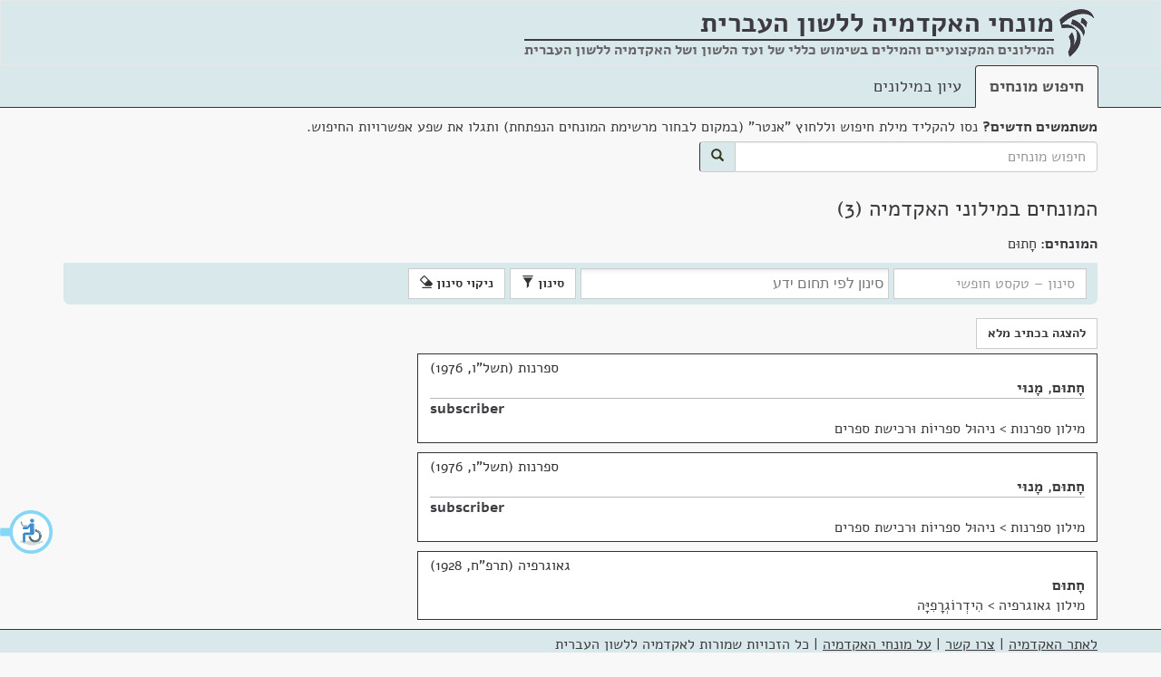

--- FILE ---
content_type: text/css; charset=utf-8
request_url: https://terms.hebrew-academy.org.il/Content/css?v=bH9gCfV-8hHthkPA7xpAxffy70lV_uUYT2MB17seCpQ1
body_size: 411029
content:
@font-face{font-family:'Alef';src:url('[data-uri]');src:url('[data-uri]') format('woff'),url('[data-uri]') format('truetype'),url('[data-uri]') format('svg');font-weight:bold;font-style:normal}@font-face{font-family:'Alef';src:url('[data-uri]') format('truetype');font-weight:normal;font-style:normal}html{font-family:sans-serif;-ms-text-size-adjust:100%;-webkit-text-size-adjust:100%}body{margin:0}article,aside,details,figcaption,figure,footer,header,hgroup,main,menu,nav,section,summary{display:block}audio,canvas,progress,video{display:inline-block;vertical-align:baseline}audio:not([controls]){display:none;height:0}[hidden],template{display:none}a{background-color:transparent}a:active,a:hover{outline:0}abbr[title]{border-bottom:1px dotted}b,strong{font-weight:bold}dfn{font-style:italic}h1{font-size:2em;margin:.67em 0}mark{background:#ff0;color:#000}small{font-size:80%}sub,sup{font-size:75%;line-height:0;position:relative;vertical-align:baseline}sup{top:-.5em}sub{bottom:-.25em}img{border:0}svg:not(:root){overflow:hidden}figure{margin:1em 40px}hr{-moz-box-sizing:content-box;box-sizing:content-box;height:0}pre{overflow:auto}code,kbd,pre,samp{font-family:monospace,monospace;font-size:1em}button,input,optgroup,select,textarea{color:inherit;font:inherit;margin:0}button{overflow:visible}button,select{text-transform:none}button,html input[type="button"],input[type="reset"],input[type="submit"]{-webkit-appearance:button;cursor:pointer}button[disabled],html input[disabled]{cursor:default}button::-moz-focus-inner,input::-moz-focus-inner{border:0;padding:0}input{line-height:normal}input[type="checkbox"],input[type="radio"]{box-sizing:border-box;padding:0}input[type="number"]::-webkit-inner-spin-button,input[type="number"]::-webkit-outer-spin-button{height:auto}input[type="search"]{-webkit-appearance:textfield;-moz-box-sizing:content-box;-webkit-box-sizing:content-box;box-sizing:content-box}input[type="search"]::-webkit-search-cancel-button,input[type="search"]::-webkit-search-decoration{-webkit-appearance:none}fieldset{border:1px solid silver;margin:0 2px;padding:.35em .625em .75em}legend{border:0;padding:0}textarea{overflow:auto}optgroup{font-weight:bold}table{border-collapse:collapse;border-spacing:0}td,th{padding:0}@media print{*,*:before,*:after{background:transparent!important;color:#000!important;box-shadow:none!important;text-shadow:none!important}a,a:visited{text-decoration:underline}a[href]:after{content:" (" attr(href) ")"}abbr[title]:after{content:" (" attr(title) ")"}a[href^="#"]:after,a[href^="javascript:"]:after{content:""}pre,blockquote{border:1px solid #999;page-break-inside:avoid}thead{display:table-header-group}tr,img{page-break-inside:avoid}img{max-width:100%!important}p,h2,h3{orphans:3;widows:3}h2,h3{page-break-after:avoid}select{background:#fff!important}.navbar{display:none}.btn>.caret,.dropup>.btn>.caret{border-top-color:#000!important}.label{border:1px solid #000}.table{border-collapse:collapse!important}.table td,.table th{background-color:#fff!important}.table-bordered th,.table-bordered td{border:1px solid #ddd!important}}@font-face{font-family:'Glyphicons Halflings';src:url('../fonts/glyphicons-halflings-regular.eot');src:url('../fonts/glyphicons-halflings-regular.eot?#iefix') format('embedded-opentype'),url('../fonts/glyphicons-halflings-regular.woff2') format('woff2'),url('../fonts/glyphicons-halflings-regular.woff') format('woff'),url('../fonts/glyphicons-halflings-regular.ttf') format('truetype'),url('../fonts/glyphicons-halflings-regular.svg#glyphicons_halflingsregular') format('svg')}.glyphicon{position:relative;top:1px;display:inline-block;font-family:'Glyphicons Halflings';font-style:normal;font-weight:normal;line-height:1;-webkit-font-smoothing:antialiased;-moz-osx-font-smoothing:grayscale}.glyphicon-asterisk:before{content:"*"}.glyphicon-plus:before{content:"+"}.glyphicon-euro:before,.glyphicon-eur:before{content:"€"}.glyphicon-minus:before{content:"−"}.glyphicon-cloud:before{content:"☁"}.glyphicon-envelope:before{content:"✉"}.glyphicon-pencil:before{content:"✏"}.glyphicon-glass:before{content:""}.glyphicon-music:before{content:""}.glyphicon-search:before{content:""}.glyphicon-heart:before{content:""}.glyphicon-star:before{content:""}.glyphicon-star-empty:before{content:""}.glyphicon-user:before{content:""}.glyphicon-film:before{content:""}.glyphicon-th-large:before{content:""}.glyphicon-th:before{content:""}.glyphicon-th-list:before{content:""}.glyphicon-ok:before{content:""}.glyphicon-remove:before{content:""}.glyphicon-zoom-in:before{content:""}.glyphicon-zoom-out:before{content:""}.glyphicon-off:before{content:""}.glyphicon-signal:before{content:""}.glyphicon-cog:before{content:""}.glyphicon-trash:before{content:""}.glyphicon-home:before{content:""}.glyphicon-file:before{content:""}.glyphicon-time:before{content:""}.glyphicon-road:before{content:""}.glyphicon-download-alt:before{content:""}.glyphicon-download:before{content:""}.glyphicon-upload:before{content:""}.glyphicon-inbox:before{content:""}.glyphicon-play-circle:before{content:""}.glyphicon-repeat:before{content:""}.glyphicon-refresh:before{content:""}.glyphicon-list-alt:before{content:""}.glyphicon-lock:before{content:""}.glyphicon-flag:before{content:""}.glyphicon-headphones:before{content:""}.glyphicon-volume-off:before{content:""}.glyphicon-volume-down:before{content:""}.glyphicon-volume-up:before{content:""}.glyphicon-qrcode:before{content:""}.glyphicon-barcode:before{content:""}.glyphicon-tag:before{content:""}.glyphicon-tags:before{content:""}.glyphicon-book:before{content:""}.glyphicon-bookmark:before{content:""}.glyphicon-print:before{content:""}.glyphicon-camera:before{content:""}.glyphicon-font:before{content:""}.glyphicon-bold:before{content:""}.glyphicon-italic:before{content:""}.glyphicon-text-height:before{content:""}.glyphicon-text-width:before{content:""}.glyphicon-align-left:before{content:""}.glyphicon-align-center:before{content:""}.glyphicon-align-right:before{content:""}.glyphicon-align-justify:before{content:""}.glyphicon-list:before{content:""}.glyphicon-indent-left:before{content:""}.glyphicon-indent-right:before{content:""}.glyphicon-facetime-video:before{content:""}.glyphicon-picture:before{content:""}.glyphicon-map-marker:before{content:""}.glyphicon-adjust:before{content:""}.glyphicon-tint:before{content:""}.glyphicon-edit:before{content:""}.glyphicon-share:before{content:""}.glyphicon-check:before{content:""}.glyphicon-move:before{content:""}.glyphicon-step-backward:before{content:""}.glyphicon-fast-backward:before{content:""}.glyphicon-backward:before{content:""}.glyphicon-play:before{content:""}.glyphicon-pause:before{content:""}.glyphicon-stop:before{content:""}.glyphicon-forward:before{content:""}.glyphicon-fast-forward:before{content:""}.glyphicon-step-forward:before{content:""}.glyphicon-eject:before{content:""}.glyphicon-chevron-left:before{content:""}.glyphicon-chevron-right:before{content:""}.glyphicon-plus-sign:before{content:""}.glyphicon-minus-sign:before{content:""}.glyphicon-remove-sign:before{content:""}.glyphicon-ok-sign:before{content:""}.glyphicon-question-sign:before{content:""}.glyphicon-info-sign:before{content:""}.glyphicon-screenshot:before{content:""}.glyphicon-remove-circle:before{content:""}.glyphicon-ok-circle:before{content:""}.glyphicon-ban-circle:before{content:""}.glyphicon-arrow-left:before{content:""}.glyphicon-arrow-right:before{content:""}.glyphicon-arrow-up:before{content:""}.glyphicon-arrow-down:before{content:""}.glyphicon-share-alt:before{content:""}.glyphicon-resize-full:before{content:""}.glyphicon-resize-small:before{content:""}.glyphicon-exclamation-sign:before{content:""}.glyphicon-gift:before{content:""}.glyphicon-leaf:before{content:""}.glyphicon-fire:before{content:""}.glyphicon-eye-open:before{content:""}.glyphicon-eye-close:before{content:""}.glyphicon-warning-sign:before{content:""}.glyphicon-plane:before{content:""}.glyphicon-calendar:before{content:""}.glyphicon-random:before{content:""}.glyphicon-comment:before{content:""}.glyphicon-magnet:before{content:""}.glyphicon-chevron-up:before{content:""}.glyphicon-chevron-down:before{content:""}.glyphicon-retweet:before{content:""}.glyphicon-shopping-cart:before{content:""}.glyphicon-folder-close:before{content:""}.glyphicon-folder-open:before{content:""}.glyphicon-resize-vertical:before{content:""}.glyphicon-resize-horizontal:before{content:""}.glyphicon-hdd:before{content:""}.glyphicon-bullhorn:before{content:""}.glyphicon-bell:before{content:""}.glyphicon-certificate:before{content:""}.glyphicon-thumbs-up:before{content:""}.glyphicon-thumbs-down:before{content:""}.glyphicon-hand-right:before{content:""}.glyphicon-hand-left:before{content:""}.glyphicon-hand-up:before{content:""}.glyphicon-hand-down:before{content:""}.glyphicon-circle-arrow-right:before{content:""}.glyphicon-circle-arrow-left:before{content:""}.glyphicon-circle-arrow-up:before{content:""}.glyphicon-circle-arrow-down:before{content:""}.glyphicon-globe:before{content:""}.glyphicon-wrench:before{content:""}.glyphicon-tasks:before{content:""}.glyphicon-filter:before{content:""}.glyphicon-briefcase:before{content:""}.glyphicon-fullscreen:before{content:""}.glyphicon-dashboard:before{content:""}.glyphicon-paperclip:before{content:""}.glyphicon-heart-empty:before{content:""}.glyphicon-link:before{content:""}.glyphicon-phone:before{content:""}.glyphicon-pushpin:before{content:""}.glyphicon-usd:before{content:""}.glyphicon-gbp:before{content:""}.glyphicon-sort:before{content:""}.glyphicon-sort-by-alphabet:before{content:""}.glyphicon-sort-by-alphabet-alt:before{content:""}.glyphicon-sort-by-order:before{content:""}.glyphicon-sort-by-order-alt:before{content:""}.glyphicon-sort-by-attributes:before{content:""}.glyphicon-sort-by-attributes-alt:before{content:""}.glyphicon-unchecked:before{content:""}.glyphicon-expand:before{content:""}.glyphicon-collapse-down:before{content:""}.glyphicon-collapse-up:before{content:""}.glyphicon-log-in:before{content:""}.glyphicon-flash:before{content:""}.glyphicon-log-out:before{content:""}.glyphicon-new-window:before{content:""}.glyphicon-record:before{content:""}.glyphicon-save:before{content:""}.glyphicon-open:before{content:""}.glyphicon-saved:before{content:""}.glyphicon-import:before{content:""}.glyphicon-export:before{content:""}.glyphicon-send:before{content:""}.glyphicon-floppy-disk:before{content:""}.glyphicon-floppy-saved:before{content:""}.glyphicon-floppy-remove:before{content:""}.glyphicon-floppy-save:before{content:""}.glyphicon-floppy-open:before{content:""}.glyphicon-credit-card:before{content:""}.glyphicon-transfer:before{content:""}.glyphicon-cutlery:before{content:""}.glyphicon-header:before{content:""}.glyphicon-compressed:before{content:""}.glyphicon-earphone:before{content:""}.glyphicon-phone-alt:before{content:""}.glyphicon-tower:before{content:""}.glyphicon-stats:before{content:""}.glyphicon-sd-video:before{content:""}.glyphicon-hd-video:before{content:""}.glyphicon-subtitles:before{content:""}.glyphicon-sound-stereo:before{content:""}.glyphicon-sound-dolby:before{content:""}.glyphicon-sound-5-1:before{content:""}.glyphicon-sound-6-1:before{content:""}.glyphicon-sound-7-1:before{content:""}.glyphicon-copyright-mark:before{content:""}.glyphicon-registration-mark:before{content:""}.glyphicon-cloud-download:before{content:""}.glyphicon-cloud-upload:before{content:""}.glyphicon-tree-conifer:before{content:""}.glyphicon-tree-deciduous:before{content:""}.glyphicon-cd:before{content:""}.glyphicon-save-file:before{content:""}.glyphicon-open-file:before{content:""}.glyphicon-level-up:before{content:""}.glyphicon-copy:before{content:""}.glyphicon-paste:before{content:""}.glyphicon-alert:before{content:""}.glyphicon-equalizer:before{content:""}.glyphicon-king:before{content:""}.glyphicon-queen:before{content:""}.glyphicon-pawn:before{content:""}.glyphicon-bishop:before{content:""}.glyphicon-knight:before{content:""}.glyphicon-baby-formula:before{content:""}.glyphicon-tent:before{content:"⛺"}.glyphicon-blackboard:before{content:""}.glyphicon-bed:before{content:""}.glyphicon-apple:before{content:""}.glyphicon-erase:before{content:""}.glyphicon-hourglass:before{content:"⌛"}.glyphicon-lamp:before{content:""}.glyphicon-duplicate:before{content:""}.glyphicon-piggy-bank:before{content:""}.glyphicon-scissors:before{content:""}.glyphicon-bitcoin:before{content:""}.glyphicon-btc:before{content:""}.glyphicon-xbt:before{content:""}.glyphicon-yen:before{content:"¥"}.glyphicon-jpy:before{content:"¥"}.glyphicon-ruble:before{content:"₽"}.glyphicon-rub:before{content:"₽"}.glyphicon-scale:before{content:""}.glyphicon-ice-lolly:before{content:""}.glyphicon-ice-lolly-tasted:before{content:""}.glyphicon-education:before{content:""}.glyphicon-option-horizontal:before{content:""}.glyphicon-option-vertical:before{content:""}.glyphicon-menu-hamburger:before{content:""}.glyphicon-modal-window:before{content:""}.glyphicon-oil:before{content:""}.glyphicon-grain:before{content:""}.glyphicon-sunglasses:before{content:""}.glyphicon-text-size:before{content:""}.glyphicon-text-color:before{content:""}.glyphicon-text-background:before{content:""}.glyphicon-object-align-top:before{content:""}.glyphicon-object-align-bottom:before{content:""}.glyphicon-object-align-horizontal:before{content:""}.glyphicon-object-align-left:before{content:""}.glyphicon-object-align-vertical:before{content:""}.glyphicon-object-align-right:before{content:""}.glyphicon-triangle-right:before{content:""}.glyphicon-triangle-left:before{content:""}.glyphicon-triangle-bottom:before{content:""}.glyphicon-triangle-top:before{content:""}.glyphicon-console:before{content:""}.glyphicon-superscript:before{content:""}.glyphicon-subscript:before{content:""}.glyphicon-menu-left:before{content:""}.glyphicon-menu-right:before{content:""}.glyphicon-menu-down:before{content:""}.glyphicon-menu-up:before{content:""}*{-webkit-box-sizing:border-box;-moz-box-sizing:border-box;box-sizing:border-box}*:before,*:after{-webkit-box-sizing:border-box;-moz-box-sizing:border-box;box-sizing:border-box}html{font-size:10px;-webkit-tap-highlight-color:rgba(0,0,0,0)}body{font-family:Alef;font-size:14px;line-height:1.42857143;color:#333;background-color:#e4e9d3}input,button,select,textarea{font-family:inherit;font-size:inherit;line-height:inherit}a{color:#b31a18;text-decoration:none}a:hover,a:focus{color:#70100f;text-decoration:underline}a:focus{outline:thin dotted;outline:5px auto -webkit-focus-ring-color;outline-offset:-2px}figure{margin:0}img{vertical-align:middle}.img-responsive,.thumbnail>img,.thumbnail a>img,.carousel-inner>.item>img,.carousel-inner>.item>a>img{display:block;max-width:100%;height:auto}.img-rounded{border-radius:0}.img-thumbnail{padding:4px;line-height:1.42857143;background-color:#e4e9d3;border:1px solid #ddd;border-radius:0;-webkit-transition:all .2s ease-in-out;-o-transition:all .2s ease-in-out;transition:all .2s ease-in-out;display:inline-block;max-width:100%;height:auto}.img-circle{border-radius:50%}hr{margin-top:20px;margin-bottom:20px;border:0;border-top:1px solid #eee}.sr-only{position:absolute;width:1px;height:1px;margin:-1px;padding:0;overflow:hidden;clip:rect(0,0,0,0);border:0}.sr-only-focusable:active,.sr-only-focusable:focus{position:static;width:auto;height:auto;margin:0;overflow:visible;clip:auto}[role="button"]{cursor:pointer}h1,h2,h3,h4,h5,h6,.h1,.h2,.h3,.h4,.h5,.h6{font-family:Alef;font-weight:500;line-height:1.1;color:inherit}h1 small,h2 small,h3 small,h4 small,h5 small,h6 small,.h1 small,.h2 small,.h3 small,.h4 small,.h5 small,.h6 small,h1 .small,h2 .small,h3 .small,h4 .small,h5 .small,h6 .small,.h1 .small,.h2 .small,.h3 .small,.h4 .small,.h5 .small,.h6 .small{font-weight:normal;line-height:1;color:#999}h1,.h1,h2,.h2,h3,.h3{margin-top:20px;margin-bottom:10px}h1 small,.h1 small,h2 small,.h2 small,h3 small,.h3 small,h1 .small,.h1 .small,h2 .small,.h2 .small,h3 .small,.h3 .small{font-size:65%}h4,.h4,h5,.h5,h6,.h6{margin-top:10px;margin-bottom:10px}h4 small,.h4 small,h5 small,.h5 small,h6 small,.h6 small,h4 .small,.h4 .small,h5 .small,.h5 .small,h6 .small,.h6 .small{font-size:75%}h1,.h1{font-size:36px}h2,.h2{font-size:30px}h3,.h3{font-size:23px}h4,.h4{font-size:17px}h5,.h5{font-size:14px}h6,.h6{font-size:11px}p{margin:0 0 10px}.lead{margin-bottom:20px;font-size:16px;font-weight:300;line-height:1.4}@media(min-width:768px){.lead{font-size:21px}}small,.small{font-size:85%}mark,.mark{background-color:#fcf8e3;padding:.2em}.text-left{text-align:left}.text-right{text-align:right}.text-center{text-align:center}.text-justify{text-align:justify}.text-nowrap{white-space:nowrap}.text-lowercase{text-transform:lowercase}.text-uppercase{text-transform:uppercase}.text-capitalize{text-transform:capitalize}.text-muted{color:#999}.text-primary{color:#b5cd86}a.text-primary:hover{color:#9fbe62}.text-success{color:#468847}a.text-success:hover{color:#356635}.text-info{color:#3a87ad}a.text-info:hover{color:#2d6987}.text-warning{color:#c09853}a.text-warning:hover{color:#a47e3c}.text-danger{color:#b94a48}a.text-danger:hover{color:#953b39}.bg-primary{color:#fff;background-color:#b5cd86}a.bg-primary:hover{background-color:#9fbe62}.bg-success{background-color:#dff0d8}a.bg-success:hover{background-color:#c1e2b3}.bg-info{background-color:#d9edf7}a.bg-info:hover{background-color:#afd9ee}.bg-warning{background-color:#fcf8e3}a.bg-warning:hover{background-color:#f7ecb5}.bg-danger{background-color:#f2dede}a.bg-danger:hover{background-color:#e4b9b9}.page-header{padding-bottom:9px;margin:40px 0 20px;border-bottom:1px solid #eee}ul,ol{margin-top:0;margin-bottom:10px}ul ul,ol ul,ul ol,ol ol{margin-bottom:0}.list-unstyled{padding-left:0;list-style:none}.list-inline{padding-left:0;list-style:none;margin-left:-5px}.list-inline>li{display:inline-block;padding-left:5px;padding-right:5px}dl{margin-top:0;margin-bottom:20px}dt,dd{line-height:1.42857143}dt{font-weight:bold}dd{margin-left:0}@media(min-width:768px){.dl-horizontal dt{float:left;width:160px;clear:left;text-align:right;overflow:hidden;text-overflow:ellipsis;white-space:nowrap}.dl-horizontal dd{margin-left:180px}}abbr[title],abbr[data-original-title]{cursor:help;border-bottom:1px dotted #999}.initialism{font-size:90%;text-transform:uppercase}blockquote{padding:10px 20px;margin:0 0 20px;font-size:17.5px;border-left:5px solid #eee}blockquote p:last-child,blockquote ul:last-child,blockquote ol:last-child{margin-bottom:0}blockquote footer,blockquote small,blockquote .small{display:block;font-size:80%;line-height:1.42857143;color:#999}blockquote footer:before,blockquote small:before,blockquote .small:before{content:'— '}.blockquote-reverse,blockquote.pull-right{padding-right:15px;padding-left:0;border-right:5px solid #eee;border-left:0;text-align:right}.blockquote-reverse footer:before,blockquote.pull-right footer:before,.blockquote-reverse small:before,blockquote.pull-right small:before,.blockquote-reverse .small:before,blockquote.pull-right .small:before{content:''}.blockquote-reverse footer:after,blockquote.pull-right footer:after,.blockquote-reverse small:after,blockquote.pull-right small:after,.blockquote-reverse .small:after,blockquote.pull-right .small:after{content:' —'}address{margin-bottom:20px;font-style:normal;line-height:1.42857143}code,kbd,pre,samp{font-family:Monaco}code{padding:2px 4px;font-size:90%;color:#c7254e;background-color:#f9f2f4;border-radius:0}kbd{padding:2px 4px;font-size:90%;color:#fff;background-color:#333;border-radius:0;box-shadow:inset 0 -1px 0 rgba(0,0,0,.25)}kbd kbd{padding:0;font-size:100%;font-weight:bold;box-shadow:none}pre{display:block;padding:9.5px;margin:0 0 10px;font-size:13px;line-height:1.42857143;word-break:break-all;word-wrap:break-word;color:#333;background-color:#f5f5f5;border:1px solid #ccc;border-radius:0}pre code{padding:0;font-size:inherit;color:inherit;white-space:pre-wrap;background-color:transparent;border-radius:0}.pre-scrollable{max-height:340px;overflow-y:scroll}.container{margin-right:auto;margin-left:auto;padding-left:15px;padding-right:15px}@media(min-width:768px){.container{width:750px}}@media(min-width:992px){.container{width:970px}}@media(min-width:1200px){.container{width:1170px}}.container-fluid{margin-right:auto;margin-left:auto;padding-left:15px;padding-right:15px}.row{margin-left:-15px;margin-right:-15px}.col-xs-1,.col-sm-1,.col-md-1,.col-lg-1,.col-xs-2,.col-sm-2,.col-md-2,.col-lg-2,.col-xs-3,.col-sm-3,.col-md-3,.col-lg-3,.col-xs-4,.col-sm-4,.col-md-4,.col-lg-4,.col-xs-5,.col-sm-5,.col-md-5,.col-lg-5,.col-xs-6,.col-sm-6,.col-md-6,.col-lg-6,.col-xs-7,.col-sm-7,.col-md-7,.col-lg-7,.col-xs-8,.col-sm-8,.col-md-8,.col-lg-8,.col-xs-9,.col-sm-9,.col-md-9,.col-lg-9,.col-xs-10,.col-sm-10,.col-md-10,.col-lg-10,.col-xs-11,.col-sm-11,.col-md-11,.col-lg-11,.col-xs-12,.col-sm-12,.col-md-12,.col-lg-12{position:relative;min-height:1px;padding-left:15px;padding-right:15px}.col-xs-1,.col-xs-2,.col-xs-3,.col-xs-4,.col-xs-5,.col-xs-6,.col-xs-7,.col-xs-8,.col-xs-9,.col-xs-10,.col-xs-11,.col-xs-12{float:left}.col-xs-12{width:100%}.col-xs-11{width:91.66666667%}.col-xs-10{width:83.33333333%}.col-xs-9{width:75%}.col-xs-8{width:66.66666667%}.col-xs-7{width:58.33333333%}.col-xs-6{width:50%}.col-xs-5{width:41.66666667%}.col-xs-4{width:33.33333333%}.col-xs-3{width:25%}.col-xs-2{width:16.66666667%}.col-xs-1{width:8.33333333%}.col-xs-pull-12{right:100%}.col-xs-pull-11{right:91.66666667%}.col-xs-pull-10{right:83.33333333%}.col-xs-pull-9{right:75%}.col-xs-pull-8{right:66.66666667%}.col-xs-pull-7{right:58.33333333%}.col-xs-pull-6{right:50%}.col-xs-pull-5{right:41.66666667%}.col-xs-pull-4{right:33.33333333%}.col-xs-pull-3{right:25%}.col-xs-pull-2{right:16.66666667%}.col-xs-pull-1{right:8.33333333%}.col-xs-pull-0{right:auto}.col-xs-push-12{left:100%}.col-xs-push-11{left:91.66666667%}.col-xs-push-10{left:83.33333333%}.col-xs-push-9{left:75%}.col-xs-push-8{left:66.66666667%}.col-xs-push-7{left:58.33333333%}.col-xs-push-6{left:50%}.col-xs-push-5{left:41.66666667%}.col-xs-push-4{left:33.33333333%}.col-xs-push-3{left:25%}.col-xs-push-2{left:16.66666667%}.col-xs-push-1{left:8.33333333%}.col-xs-push-0{left:auto}.col-xs-offset-12{margin-left:100%}.col-xs-offset-11{margin-left:91.66666667%}.col-xs-offset-10{margin-left:83.33333333%}.col-xs-offset-9{margin-left:75%}.col-xs-offset-8{margin-left:66.66666667%}.col-xs-offset-7{margin-left:58.33333333%}.col-xs-offset-6{margin-left:50%}.col-xs-offset-5{margin-left:41.66666667%}.col-xs-offset-4{margin-left:33.33333333%}.col-xs-offset-3{margin-left:25%}.col-xs-offset-2{margin-left:16.66666667%}.col-xs-offset-1{margin-left:8.33333333%}.col-xs-offset-0{margin-left:0%}@media(min-width:768px){.col-sm-1,.col-sm-2,.col-sm-3,.col-sm-4,.col-sm-5,.col-sm-6,.col-sm-7,.col-sm-8,.col-sm-9,.col-sm-10,.col-sm-11,.col-sm-12{float:left}.col-sm-12{width:100%}.col-sm-11{width:91.66666667%}.col-sm-10{width:83.33333333%}.col-sm-9{width:75%}.col-sm-8{width:66.66666667%}.col-sm-7{width:58.33333333%}.col-sm-6{width:50%}.col-sm-5{width:41.66666667%}.col-sm-4{width:33.33333333%}.col-sm-3{width:25%}.col-sm-2{width:16.66666667%}.col-sm-1{width:8.33333333%}.col-sm-pull-12{right:100%}.col-sm-pull-11{right:91.66666667%}.col-sm-pull-10{right:83.33333333%}.col-sm-pull-9{right:75%}.col-sm-pull-8{right:66.66666667%}.col-sm-pull-7{right:58.33333333%}.col-sm-pull-6{right:50%}.col-sm-pull-5{right:41.66666667%}.col-sm-pull-4{right:33.33333333%}.col-sm-pull-3{right:25%}.col-sm-pull-2{right:16.66666667%}.col-sm-pull-1{right:8.33333333%}.col-sm-pull-0{right:auto}.col-sm-push-12{left:100%}.col-sm-push-11{left:91.66666667%}.col-sm-push-10{left:83.33333333%}.col-sm-push-9{left:75%}.col-sm-push-8{left:66.66666667%}.col-sm-push-7{left:58.33333333%}.col-sm-push-6{left:50%}.col-sm-push-5{left:41.66666667%}.col-sm-push-4{left:33.33333333%}.col-sm-push-3{left:25%}.col-sm-push-2{left:16.66666667%}.col-sm-push-1{left:8.33333333%}.col-sm-push-0{left:auto}.col-sm-offset-12{margin-left:100%}.col-sm-offset-11{margin-left:91.66666667%}.col-sm-offset-10{margin-left:83.33333333%}.col-sm-offset-9{margin-left:75%}.col-sm-offset-8{margin-left:66.66666667%}.col-sm-offset-7{margin-left:58.33333333%}.col-sm-offset-6{margin-left:50%}.col-sm-offset-5{margin-left:41.66666667%}.col-sm-offset-4{margin-left:33.33333333%}.col-sm-offset-3{margin-left:25%}.col-sm-offset-2{margin-left:16.66666667%}.col-sm-offset-1{margin-left:8.33333333%}.col-sm-offset-0{margin-left:0%}}@media(min-width:992px){.col-md-1,.col-md-2,.col-md-3,.col-md-4,.col-md-5,.col-md-6,.col-md-7,.col-md-8,.col-md-9,.col-md-10,.col-md-11,.col-md-12{float:left}.col-md-12{width:100%}.col-md-11{width:91.66666667%}.col-md-10{width:83.33333333%}.col-md-9{width:75%}.col-md-8{width:66.66666667%}.col-md-7{width:58.33333333%}.col-md-6{width:50%}.col-md-5{width:41.66666667%}.col-md-4{width:33.33333333%}.col-md-3{width:25%}.col-md-2{width:16.66666667%}.col-md-1{width:8.33333333%}.col-md-pull-12{right:100%}.col-md-pull-11{right:91.66666667%}.col-md-pull-10{right:83.33333333%}.col-md-pull-9{right:75%}.col-md-pull-8{right:66.66666667%}.col-md-pull-7{right:58.33333333%}.col-md-pull-6{right:50%}.col-md-pull-5{right:41.66666667%}.col-md-pull-4{right:33.33333333%}.col-md-pull-3{right:25%}.col-md-pull-2{right:16.66666667%}.col-md-pull-1{right:8.33333333%}.col-md-pull-0{right:auto}.col-md-push-12{left:100%}.col-md-push-11{left:91.66666667%}.col-md-push-10{left:83.33333333%}.col-md-push-9{left:75%}.col-md-push-8{left:66.66666667%}.col-md-push-7{left:58.33333333%}.col-md-push-6{left:50%}.col-md-push-5{left:41.66666667%}.col-md-push-4{left:33.33333333%}.col-md-push-3{left:25%}.col-md-push-2{left:16.66666667%}.col-md-push-1{left:8.33333333%}.col-md-push-0{left:auto}.col-md-offset-12{margin-left:100%}.col-md-offset-11{margin-left:91.66666667%}.col-md-offset-10{margin-left:83.33333333%}.col-md-offset-9{margin-left:75%}.col-md-offset-8{margin-left:66.66666667%}.col-md-offset-7{margin-left:58.33333333%}.col-md-offset-6{margin-left:50%}.col-md-offset-5{margin-left:41.66666667%}.col-md-offset-4{margin-left:33.33333333%}.col-md-offset-3{margin-left:25%}.col-md-offset-2{margin-left:16.66666667%}.col-md-offset-1{margin-left:8.33333333%}.col-md-offset-0{margin-left:0%}}@media(min-width:1200px){.col-lg-1,.col-lg-2,.col-lg-3,.col-lg-4,.col-lg-5,.col-lg-6,.col-lg-7,.col-lg-8,.col-lg-9,.col-lg-10,.col-lg-11,.col-lg-12{float:left}.col-lg-12{width:100%}.col-lg-11{width:91.66666667%}.col-lg-10{width:83.33333333%}.col-lg-9{width:75%}.col-lg-8{width:66.66666667%}.col-lg-7{width:58.33333333%}.col-lg-6{width:50%}.col-lg-5{width:41.66666667%}.col-lg-4{width:33.33333333%}.col-lg-3{width:25%}.col-lg-2{width:16.66666667%}.col-lg-1{width:8.33333333%}.col-lg-pull-12{right:100%}.col-lg-pull-11{right:91.66666667%}.col-lg-pull-10{right:83.33333333%}.col-lg-pull-9{right:75%}.col-lg-pull-8{right:66.66666667%}.col-lg-pull-7{right:58.33333333%}.col-lg-pull-6{right:50%}.col-lg-pull-5{right:41.66666667%}.col-lg-pull-4{right:33.33333333%}.col-lg-pull-3{right:25%}.col-lg-pull-2{right:16.66666667%}.col-lg-pull-1{right:8.33333333%}.col-lg-pull-0{right:auto}.col-lg-push-12{left:100%}.col-lg-push-11{left:91.66666667%}.col-lg-push-10{left:83.33333333%}.col-lg-push-9{left:75%}.col-lg-push-8{left:66.66666667%}.col-lg-push-7{left:58.33333333%}.col-lg-push-6{left:50%}.col-lg-push-5{left:41.66666667%}.col-lg-push-4{left:33.33333333%}.col-lg-push-3{left:25%}.col-lg-push-2{left:16.66666667%}.col-lg-push-1{left:8.33333333%}.col-lg-push-0{left:auto}.col-lg-offset-12{margin-left:100%}.col-lg-offset-11{margin-left:91.66666667%}.col-lg-offset-10{margin-left:83.33333333%}.col-lg-offset-9{margin-left:75%}.col-lg-offset-8{margin-left:66.66666667%}.col-lg-offset-7{margin-left:58.33333333%}.col-lg-offset-6{margin-left:50%}.col-lg-offset-5{margin-left:41.66666667%}.col-lg-offset-4{margin-left:33.33333333%}.col-lg-offset-3{margin-left:25%}.col-lg-offset-2{margin-left:16.66666667%}.col-lg-offset-1{margin-left:8.33333333%}.col-lg-offset-0{margin-left:0%}}table{background-color:#dee1d6}caption{padding-top:8px;padding-bottom:8px;color:#999;text-align:left}th{text-align:left}.table{width:100%;max-width:100%;margin-bottom:20px}.table>thead>tr>th,.table>tbody>tr>th,.table>tfoot>tr>th,.table>thead>tr>td,.table>tbody>tr>td,.table>tfoot>tr>td{padding:8px;line-height:1.42857143;vertical-align:top;border-top:1px solid #fff}.table>thead>tr>th{vertical-align:bottom;border-bottom:2px solid #fff}.table>caption+thead>tr:first-child>th,.table>colgroup+thead>tr:first-child>th,.table>thead:first-child>tr:first-child>th,.table>caption+thead>tr:first-child>td,.table>colgroup+thead>tr:first-child>td,.table>thead:first-child>tr:first-child>td{border-top:0}.table>tbody+tbody{border-top:2px solid #fff}.table .table{background-color:#e4e9d3}.table-condensed>thead>tr>th,.table-condensed>tbody>tr>th,.table-condensed>tfoot>tr>th,.table-condensed>thead>tr>td,.table-condensed>tbody>tr>td,.table-condensed>tfoot>tr>td{padding:5px}.table-bordered{border:1px solid #fff}.table-bordered>thead>tr>th,.table-bordered>tbody>tr>th,.table-bordered>tfoot>tr>th,.table-bordered>thead>tr>td,.table-bordered>tbody>tr>td,.table-bordered>tfoot>tr>td{border:1px solid #fff}.table-bordered>thead>tr>th,.table-bordered>thead>tr>td{border-bottom-width:2px}.table-striped>tbody>tr:nth-of-type(odd){background-color:#f9f9f9}.table-hover>tbody>tr:hover{background-color:#fff}table col[class*="col-"]{position:static;float:none;display:table-column}table td[class*="col-"],table th[class*="col-"]{position:static;float:none;display:table-cell}.table>thead>tr>td.active,.table>tbody>tr>td.active,.table>tfoot>tr>td.active,.table>thead>tr>th.active,.table>tbody>tr>th.active,.table>tfoot>tr>th.active,.table>thead>tr.active>td,.table>tbody>tr.active>td,.table>tfoot>tr.active>td,.table>thead>tr.active>th,.table>tbody>tr.active>th,.table>tfoot>tr.active>th{background-color:#fff}.table-hover>tbody>tr>td.active:hover,.table-hover>tbody>tr>th.active:hover,.table-hover>tbody>tr.active:hover>td,.table-hover>tbody>tr:hover>.active,.table-hover>tbody>tr.active:hover>th{background-color:#f2f2f2}.table>thead>tr>td.success,.table>tbody>tr>td.success,.table>tfoot>tr>td.success,.table>thead>tr>th.success,.table>tbody>tr>th.success,.table>tfoot>tr>th.success,.table>thead>tr.success>td,.table>tbody>tr.success>td,.table>tfoot>tr.success>td,.table>thead>tr.success>th,.table>tbody>tr.success>th,.table>tfoot>tr.success>th{background-color:#dff0d8}.table-hover>tbody>tr>td.success:hover,.table-hover>tbody>tr>th.success:hover,.table-hover>tbody>tr.success:hover>td,.table-hover>tbody>tr:hover>.success,.table-hover>tbody>tr.success:hover>th{background-color:#d0e9c6}.table>thead>tr>td.info,.table>tbody>tr>td.info,.table>tfoot>tr>td.info,.table>thead>tr>th.info,.table>tbody>tr>th.info,.table>tfoot>tr>th.info,.table>thead>tr.info>td,.table>tbody>tr.info>td,.table>tfoot>tr.info>td,.table>thead>tr.info>th,.table>tbody>tr.info>th,.table>tfoot>tr.info>th{background-color:#d9edf7}.table-hover>tbody>tr>td.info:hover,.table-hover>tbody>tr>th.info:hover,.table-hover>tbody>tr.info:hover>td,.table-hover>tbody>tr:hover>.info,.table-hover>tbody>tr.info:hover>th{background-color:#c4e3f3}.table>thead>tr>td.warning,.table>tbody>tr>td.warning,.table>tfoot>tr>td.warning,.table>thead>tr>th.warning,.table>tbody>tr>th.warning,.table>tfoot>tr>th.warning,.table>thead>tr.warning>td,.table>tbody>tr.warning>td,.table>tfoot>tr.warning>td,.table>thead>tr.warning>th,.table>tbody>tr.warning>th,.table>tfoot>tr.warning>th{background-color:#fcf8e3}.table-hover>tbody>tr>td.warning:hover,.table-hover>tbody>tr>th.warning:hover,.table-hover>tbody>tr.warning:hover>td,.table-hover>tbody>tr:hover>.warning,.table-hover>tbody>tr.warning:hover>th{background-color:#faf2cc}.table>thead>tr>td.danger,.table>tbody>tr>td.danger,.table>tfoot>tr>td.danger,.table>thead>tr>th.danger,.table>tbody>tr>th.danger,.table>tfoot>tr>th.danger,.table>thead>tr.danger>td,.table>tbody>tr.danger>td,.table>tfoot>tr.danger>td,.table>thead>tr.danger>th,.table>tbody>tr.danger>th,.table>tfoot>tr.danger>th{background-color:#f2dede}.table-hover>tbody>tr>td.danger:hover,.table-hover>tbody>tr>th.danger:hover,.table-hover>tbody>tr.danger:hover>td,.table-hover>tbody>tr:hover>.danger,.table-hover>tbody>tr.danger:hover>th{background-color:#ebcccc}.table-responsive{overflow-x:auto;min-height:.01%}@media screen and (max-width:767px){.table-responsive{width:100%;margin-bottom:15px;overflow-y:hidden;-ms-overflow-style:-ms-autohiding-scrollbar;border:1px solid #fff}.table-responsive>.table{margin-bottom:0}.table-responsive>.table>thead>tr>th,.table-responsive>.table>tbody>tr>th,.table-responsive>.table>tfoot>tr>th,.table-responsive>.table>thead>tr>td,.table-responsive>.table>tbody>tr>td,.table-responsive>.table>tfoot>tr>td{white-space:nowrap}.table-responsive>.table-bordered{border:0}.table-responsive>.table-bordered>thead>tr>th:first-child,.table-responsive>.table-bordered>tbody>tr>th:first-child,.table-responsive>.table-bordered>tfoot>tr>th:first-child,.table-responsive>.table-bordered>thead>tr>td:first-child,.table-responsive>.table-bordered>tbody>tr>td:first-child,.table-responsive>.table-bordered>tfoot>tr>td:first-child{border-left:0}.table-responsive>.table-bordered>thead>tr>th:last-child,.table-responsive>.table-bordered>tbody>tr>th:last-child,.table-responsive>.table-bordered>tfoot>tr>th:last-child,.table-responsive>.table-bordered>thead>tr>td:last-child,.table-responsive>.table-bordered>tbody>tr>td:last-child,.table-responsive>.table-bordered>tfoot>tr>td:last-child{border-right:0}.table-responsive>.table-bordered>tbody>tr:last-child>th,.table-responsive>.table-bordered>tfoot>tr:last-child>th,.table-responsive>.table-bordered>tbody>tr:last-child>td,.table-responsive>.table-bordered>tfoot>tr:last-child>td{border-bottom:0}}fieldset{padding:0;margin:0;border:0;min-width:0}legend{display:block;width:100%;padding:0;margin-bottom:20px;font-size:21px;line-height:inherit;color:#333;border:0;border-bottom:1px solid #e5e5e5}label{display:inline-block;max-width:100%;margin-bottom:5px;font-weight:bold}input[type="search"]{-webkit-box-sizing:border-box;-moz-box-sizing:border-box;box-sizing:border-box}input[type="radio"],input[type="checkbox"]{margin:4px 0 0;margin-top:1px \9;line-height:normal}input[type="file"]{display:block}input[type="range"]{display:block;width:100%}select[multiple],select[size]{height:auto}input[type="file"]:focus,input[type="radio"]:focus,input[type="checkbox"]:focus{outline:thin dotted;outline:5px auto -webkit-focus-ring-color;outline-offset:-2px}output{display:block;padding-top:7px;font-size:14px;line-height:1.42857143;color:#333}.form-control{display:block;width:100%;height:34px;padding:6px 12px;font-size:14px;line-height:1.42857143;color:#333;background-color:#fff;background-image:none;border:1px solid #ccc;border-radius:0;-webkit-box-shadow:inset 0 1px 1px rgba(0,0,0,.075);box-shadow:inset 0 1px 1px rgba(0,0,0,.075);-webkit-transition:border-color ease-in-out .15s,box-shadow ease-in-out .15s;-o-transition:border-color ease-in-out .15s,box-shadow ease-in-out .15s;transition:border-color ease-in-out .15s,box-shadow ease-in-out .15s}.form-control:focus{border-color:#66afe9;outline:0;-webkit-box-shadow:inset 0 1px 1px rgba(0,0,0,.075),0 0 8px rgba(102,175,233,.6);box-shadow:inset 0 1px 1px rgba(0,0,0,.075),0 0 8px rgba(102,175,233,.6)}.form-control::-moz-placeholder{color:#999;opacity:1}.form-control:-ms-input-placeholder{color:#999}.form-control::-webkit-input-placeholder{color:#999}.form-control[disabled],.form-control[readonly],fieldset[disabled] .form-control{background-color:#dcdcdc;opacity:1}.form-control[disabled],fieldset[disabled] .form-control{cursor:not-allowed}textarea.form-control{height:auto}input[type="search"]{-webkit-appearance:none}@media screen and (-webkit-min-device-pixel-ratio:0){input[type="date"],input[type="time"],input[type="datetime-local"],input[type="month"]{line-height:34px}input[type="date"].input-sm,input[type="time"].input-sm,input[type="datetime-local"].input-sm,input[type="month"].input-sm,.input-group-sm input[type="date"],.input-group-sm input[type="time"],.input-group-sm input[type="datetime-local"],.input-group-sm input[type="month"]{line-height:30px}input[type="date"].input-lg,input[type="time"].input-lg,input[type="datetime-local"].input-lg,input[type="month"].input-lg,.input-group-lg input[type="date"],.input-group-lg input[type="time"],.input-group-lg input[type="datetime-local"],.input-group-lg input[type="month"]{line-height:45px}}.form-group{margin-bottom:15px}.radio,.checkbox{position:relative;display:block;margin-top:10px;margin-bottom:10px}.radio label,.checkbox label{min-height:20px;padding-left:20px;margin-bottom:0;font-weight:normal;cursor:pointer}.radio input[type="radio"],.radio-inline input[type="radio"],.checkbox input[type="checkbox"],.checkbox-inline input[type="checkbox"]{position:absolute;margin-left:-20px;margin-top:4px \9}.radio+.radio,.checkbox+.checkbox{margin-top:-5px}.radio-inline,.checkbox-inline{position:relative;display:inline-block;padding-left:20px;margin-bottom:0;vertical-align:middle;font-weight:normal;cursor:pointer}.radio-inline+.radio-inline,.checkbox-inline+.checkbox-inline{margin-top:0;margin-left:10px}input[type="radio"][disabled],input[type="checkbox"][disabled],input[type="radio"].disabled,input[type="checkbox"].disabled,fieldset[disabled] input[type="radio"],fieldset[disabled] input[type="checkbox"]{cursor:not-allowed}.radio-inline.disabled,.checkbox-inline.disabled,fieldset[disabled] .radio-inline,fieldset[disabled] .checkbox-inline{cursor:not-allowed}.radio.disabled label,.checkbox.disabled label,fieldset[disabled] .radio label,fieldset[disabled] .checkbox label{cursor:not-allowed}.form-control-static{padding-top:7px;padding-bottom:7px;margin-bottom:0;min-height:34px}.form-control-static.input-lg,.form-control-static.input-sm{padding-left:0;padding-right:0}.input-sm{height:30px;padding:5px 10px;font-size:12px;line-height:1.5;border-radius:0}select.input-sm{height:30px;line-height:30px}textarea.input-sm,select[multiple].input-sm{height:auto}.form-group-sm .form-control{height:30px;padding:5px 10px;font-size:12px;line-height:1.5;border-radius:0}select.form-group-sm .form-control{height:30px;line-height:30px}textarea.form-group-sm .form-control,select[multiple].form-group-sm .form-control{height:auto}.form-group-sm .form-control-static{height:30px;padding:5px 10px;font-size:12px;line-height:1.5;min-height:32px}.input-lg{height:45px;padding:10px 16px;font-size:18px;line-height:1.33;border-radius:0}select.input-lg{height:45px;line-height:45px}textarea.input-lg,select[multiple].input-lg{height:auto}.form-group-lg .form-control{height:45px;padding:10px 16px;font-size:18px;line-height:1.33;border-radius:0}select.form-group-lg .form-control{height:45px;line-height:45px}textarea.form-group-lg .form-control,select[multiple].form-group-lg .form-control{height:auto}.form-group-lg .form-control-static{height:45px;padding:10px 16px;font-size:18px;line-height:1.33;min-height:38px}.has-feedback{position:relative}.has-feedback .form-control{padding-right:42.5px}.form-control-feedback{position:absolute;top:0;right:0;z-index:2;display:block;width:34px;height:34px;line-height:34px;text-align:center;pointer-events:none}.input-lg+.form-control-feedback{width:45px;height:45px;line-height:45px}.input-sm+.form-control-feedback{width:30px;height:30px;line-height:30px}.has-success .help-block,.has-success .control-label,.has-success .radio,.has-success .checkbox,.has-success .radio-inline,.has-success .checkbox-inline,.has-success.radio label,.has-success.checkbox label,.has-success.radio-inline label,.has-success.checkbox-inline label{color:#468847}.has-success .form-control{border-color:#468847;-webkit-box-shadow:inset 0 1px 1px rgba(0,0,0,.075);box-shadow:inset 0 1px 1px rgba(0,0,0,.075)}.has-success .form-control:focus{border-color:#356635;-webkit-box-shadow:inset 0 1px 1px rgba(0,0,0,.075),0 0 6px #7aba7b;box-shadow:inset 0 1px 1px rgba(0,0,0,.075),0 0 6px #7aba7b}.has-success .input-group-addon{color:#468847;border-color:#468847;background-color:#dff0d8}.has-success .form-control-feedback{color:#468847}.has-warning .help-block,.has-warning .control-label,.has-warning .radio,.has-warning .checkbox,.has-warning .radio-inline,.has-warning .checkbox-inline,.has-warning.radio label,.has-warning.checkbox label,.has-warning.radio-inline label,.has-warning.checkbox-inline label{color:#c09853}.has-warning .form-control{border-color:#c09853;-webkit-box-shadow:inset 0 1px 1px rgba(0,0,0,.075);box-shadow:inset 0 1px 1px rgba(0,0,0,.075)}.has-warning .form-control:focus{border-color:#a47e3c;-webkit-box-shadow:inset 0 1px 1px rgba(0,0,0,.075),0 0 6px #dbc59e;box-shadow:inset 0 1px 1px rgba(0,0,0,.075),0 0 6px #dbc59e}.has-warning .input-group-addon{color:#c09853;border-color:#c09853;background-color:#fcf8e3}.has-warning .form-control-feedback{color:#c09853}.has-error .help-block,.has-error .control-label,.has-error .radio,.has-error .checkbox,.has-error .radio-inline,.has-error .checkbox-inline,.has-error.radio label,.has-error.checkbox label,.has-error.radio-inline label,.has-error.checkbox-inline label{color:#b94a48}.has-error .form-control{border-color:#b94a48;-webkit-box-shadow:inset 0 1px 1px rgba(0,0,0,.075);box-shadow:inset 0 1px 1px rgba(0,0,0,.075)}.has-error .form-control:focus{border-color:#953b39;-webkit-box-shadow:inset 0 1px 1px rgba(0,0,0,.075),0 0 6px #d59392;box-shadow:inset 0 1px 1px rgba(0,0,0,.075),0 0 6px #d59392}.has-error .input-group-addon{color:#b94a48;border-color:#b94a48;background-color:#f2dede}.has-error .form-control-feedback{color:#b94a48}.has-feedback label~.form-control-feedback{top:25px}.has-feedback label.sr-only~.form-control-feedback{top:0}.help-block{display:block;margin-top:5px;margin-bottom:10px;color:#737373}@media(min-width:768px){.form-inline .form-group{display:inline-block;margin-bottom:0;vertical-align:middle}.form-inline .form-control{display:inline-block;width:auto;vertical-align:middle}.form-inline .form-control-static{display:inline-block}.form-inline .input-group{display:inline-table;vertical-align:middle}.form-inline .input-group .input-group-addon,.form-inline .input-group .input-group-btn,.form-inline .input-group .form-control{width:auto}.form-inline .input-group>.form-control{width:100%}.form-inline .control-label{margin-bottom:0;vertical-align:middle}.form-inline .radio,.form-inline .checkbox{display:inline-block;margin-top:0;margin-bottom:0;vertical-align:middle}.form-inline .radio label,.form-inline .checkbox label{padding-left:0}.form-inline .radio input[type="radio"],.form-inline .checkbox input[type="checkbox"]{position:relative;margin-left:0}.form-inline .has-feedback .form-control-feedback{top:0}}.form-horizontal .radio,.form-horizontal .checkbox,.form-horizontal .radio-inline,.form-horizontal .checkbox-inline{margin-top:0;margin-bottom:0;padding-top:7px}.form-horizontal .radio,.form-horizontal .checkbox{min-height:27px}.form-horizontal .form-group{margin-left:-15px;margin-right:-15px}@media(min-width:768px){.form-horizontal .control-label{text-align:right;margin-bottom:0;padding-top:7px}}.form-horizontal .has-feedback .form-control-feedback{right:15px}@media(min-width:768px){.form-horizontal .form-group-lg .control-label{padding-top:14.3px}}@media(min-width:768px){.form-horizontal .form-group-sm .control-label{padding-top:6px}}.btn{display:inline-block;margin-bottom:0;font-weight:bold;text-align:center;vertical-align:middle;touch-action:manipulation;cursor:pointer;background-image:none;border:1px solid transparent;white-space:nowrap;padding:6px 12px;font-size:14px;line-height:1.42857143;border-radius:0;-webkit-user-select:none;-moz-user-select:none;-ms-user-select:none;user-select:none}.btn:focus,.btn:active:focus,.btn.active:focus,.btn.focus,.btn:active.focus,.btn.active.focus{outline:thin dotted;outline:5px auto -webkit-focus-ring-color;outline-offset:-2px}.btn:hover,.btn:focus,.btn.focus{color:#333;text-decoration:none}.btn:active,.btn.active{outline:0;background-image:none;-webkit-box-shadow:inset 0 3px 5px rgba(0,0,0,.125);box-shadow:inset 0 3px 5px rgba(0,0,0,.125)}.btn.disabled,.btn[disabled],fieldset[disabled] .btn{cursor:not-allowed;pointer-events:none;opacity:.65;filter:alpha(opacity=65);-webkit-box-shadow:none;box-shadow:none}.btn-default{color:#333;background-color:#fff;border-color:#ccc}.btn-default:hover,.btn-default:focus,.btn-default.focus,.btn-default:active,.btn-default.active,.open>.dropdown-toggle.btn-default{color:#333;background-color:#e6e6e6;border-color:#adadad}.btn-default:active,.btn-default.active,.open>.dropdown-toggle.btn-default{background-image:none}.btn-default.disabled,.btn-default[disabled],fieldset[disabled] .btn-default,.btn-default.disabled:hover,.btn-default[disabled]:hover,fieldset[disabled] .btn-default:hover,.btn-default.disabled:focus,.btn-default[disabled]:focus,fieldset[disabled] .btn-default:focus,.btn-default.disabled.focus,.btn-default[disabled].focus,fieldset[disabled] .btn-default.focus,.btn-default.disabled:active,.btn-default[disabled]:active,fieldset[disabled] .btn-default:active,.btn-default.disabled.active,.btn-default[disabled].active,fieldset[disabled] .btn-default.active{background-color:#fff;border-color:#ccc}.btn-default .badge{color:#fff;background-color:#333}.btn-primary{color:#303b19;background-color:#b5cd86;border-color:#6a8436}.btn-primary:hover,.btn-primary:focus,.btn-primary.focus,.btn-primary:active,.btn-primary.active,.open>.dropdown-toggle.btn-primary{color:#303b19;background-color:#9fbe62;border-color:#475824}.btn-primary:active,.btn-primary.active,.open>.dropdown-toggle.btn-primary{background-image:none}.btn-primary.disabled,.btn-primary[disabled],fieldset[disabled] .btn-primary,.btn-primary.disabled:hover,.btn-primary[disabled]:hover,fieldset[disabled] .btn-primary:hover,.btn-primary.disabled:focus,.btn-primary[disabled]:focus,fieldset[disabled] .btn-primary:focus,.btn-primary.disabled.focus,.btn-primary[disabled].focus,fieldset[disabled] .btn-primary.focus,.btn-primary.disabled:active,.btn-primary[disabled]:active,fieldset[disabled] .btn-primary:active,.btn-primary.disabled.active,.btn-primary[disabled].active,fieldset[disabled] .btn-primary.active{background-color:#b5cd86;border-color:#6a8436}.btn-primary .badge{color:#b5cd86;background-color:#303b19}.btn-success{color:#fff;background-color:#428bca;border-color:#193c5a}.btn-success:hover,.btn-success:focus,.btn-success.focus,.btn-success:active,.btn-success.active,.open>.dropdown-toggle.btn-success{color:#fff;background-color:#3071a9;border-color:#0c1c2a}.btn-success:active,.btn-success.active,.open>.dropdown-toggle.btn-success{background-image:none}.btn-success.disabled,.btn-success[disabled],fieldset[disabled] .btn-success,.btn-success.disabled:hover,.btn-success[disabled]:hover,fieldset[disabled] .btn-success:hover,.btn-success.disabled:focus,.btn-success[disabled]:focus,fieldset[disabled] .btn-success:focus,.btn-success.disabled.focus,.btn-success[disabled].focus,fieldset[disabled] .btn-success.focus,.btn-success.disabled:active,.btn-success[disabled]:active,fieldset[disabled] .btn-success:active,.btn-success.disabled.active,.btn-success[disabled].active,fieldset[disabled] .btn-success.active{background-color:#428bca;border-color:#193c5a}.btn-success .badge{color:#428bca;background-color:#fff}.btn-info{color:#0a2730;background-color:#5bc0de;border-color:#1b6d85}.btn-info:hover,.btn-info:focus,.btn-info.focus,.btn-info:active,.btn-info.active,.open>.dropdown-toggle.btn-info{color:#0a2730;background-color:#31b0d5;border-color:#114352}.btn-info:active,.btn-info.active,.open>.dropdown-toggle.btn-info{background-image:none}.btn-info.disabled,.btn-info[disabled],fieldset[disabled] .btn-info,.btn-info.disabled:hover,.btn-info[disabled]:hover,fieldset[disabled] .btn-info:hover,.btn-info.disabled:focus,.btn-info[disabled]:focus,fieldset[disabled] .btn-info:focus,.btn-info.disabled.focus,.btn-info[disabled].focus,fieldset[disabled] .btn-info.focus,.btn-info.disabled:active,.btn-info[disabled]:active,fieldset[disabled] .btn-info:active,.btn-info.disabled.active,.btn-info[disabled].active,fieldset[disabled] .btn-info.active{background-color:#5bc0de;border-color:#1b6d85}.btn-info .badge{color:#5bc0de;background-color:#0a2730}.btn-warning{color:#3a2405;background-color:#f0ad4e;border-color:#985f0d}.btn-warning:hover,.btn-warning:focus,.btn-warning.focus,.btn-warning:active,.btn-warning.active,.open>.dropdown-toggle.btn-warning{color:#3a2405;background-color:#ec971f;border-color:#603b08}.btn-warning:active,.btn-warning.active,.open>.dropdown-toggle.btn-warning{background-image:none}.btn-warning.disabled,.btn-warning[disabled],fieldset[disabled] .btn-warning,.btn-warning.disabled:hover,.btn-warning[disabled]:hover,fieldset[disabled] .btn-warning:hover,.btn-warning.disabled:focus,.btn-warning[disabled]:focus,fieldset[disabled] .btn-warning:focus,.btn-warning.disabled.focus,.btn-warning[disabled].focus,fieldset[disabled] .btn-warning.focus,.btn-warning.disabled:active,.btn-warning[disabled]:active,fieldset[disabled] .btn-warning:active,.btn-warning.disabled.active,.btn-warning[disabled].active,fieldset[disabled] .btn-warning.active{background-color:#f0ad4e;border-color:#985f0d}.btn-warning .badge{color:#f0ad4e;background-color:#3a2405}.btn-danger{color:#fff;background-color:#b31a18;border-color:#2c0606}.btn-danger:hover,.btn-danger:focus,.btn-danger.focus,.btn-danger:active,.btn-danger.active,.open>.dropdown-toggle.btn-danger{color:#fff;background-color:#861312;border-color:#000}.btn-danger:active,.btn-danger.active,.open>.dropdown-toggle.btn-danger{background-image:none}.btn-danger.disabled,.btn-danger[disabled],fieldset[disabled] .btn-danger,.btn-danger.disabled:hover,.btn-danger[disabled]:hover,fieldset[disabled] .btn-danger:hover,.btn-danger.disabled:focus,.btn-danger[disabled]:focus,fieldset[disabled] .btn-danger:focus,.btn-danger.disabled.focus,.btn-danger[disabled].focus,fieldset[disabled] .btn-danger.focus,.btn-danger.disabled:active,.btn-danger[disabled]:active,fieldset[disabled] .btn-danger:active,.btn-danger.disabled.active,.btn-danger[disabled].active,fieldset[disabled] .btn-danger.active{background-color:#b31a18;border-color:#2c0606}.btn-danger .badge{color:#b31a18;background-color:#fff}.btn-link{color:#b31a18;font-weight:normal;border-radius:0}.btn-link,.btn-link:active,.btn-link.active,.btn-link[disabled],fieldset[disabled] .btn-link{background-color:transparent;-webkit-box-shadow:none;box-shadow:none}.btn-link,.btn-link:hover,.btn-link:focus,.btn-link:active{border-color:transparent}.btn-link:hover,.btn-link:focus{color:#70100f;text-decoration:underline;background-color:transparent}.btn-link[disabled]:hover,fieldset[disabled] .btn-link:hover,.btn-link[disabled]:focus,fieldset[disabled] .btn-link:focus{color:#999;text-decoration:none}.btn-lg,.btn-group-lg>.btn{padding:10px 16px;font-size:18px;line-height:1.33;border-radius:0}.btn-sm,.btn-group-sm>.btn{padding:5px 10px;font-size:12px;line-height:1.5;border-radius:0}.btn-xs,.btn-group-xs>.btn{padding:1px 5px;font-size:12px;line-height:1.5;border-radius:0}.btn-block{display:block;width:100%}.btn-block+.btn-block{margin-top:5px}input[type="submit"].btn-block,input[type="reset"].btn-block,input[type="button"].btn-block{width:100%}.fade{opacity:0;-webkit-transition:opacity .15s linear;-o-transition:opacity .15s linear;transition:opacity .15s linear}.fade.in{opacity:1}.collapse{display:none}.collapse.in{display:block}tr.collapse.in{display:table-row}tbody.collapse.in{display:table-row-group}.collapsing{position:relative;height:0;overflow:hidden;-webkit-transition-property:height,visibility;transition-property:height,visibility;-webkit-transition-duration:.35s;transition-duration:.35s;-webkit-transition-timing-function:ease;transition-timing-function:ease}.caret{display:inline-block;width:0;height:0;margin-left:2px;vertical-align:middle;border-top:4px dashed;border-right:4px solid transparent;border-left:4px solid transparent}.dropup,.dropdown{position:relative}.dropdown-toggle:focus{outline:0}.dropdown-menu{position:absolute;top:100%;left:0;z-index:1000;display:none;float:left;min-width:160px;padding:5px 0;margin:2px 0 0;list-style:none;font-size:14px;text-align:left;background-color:#fff;border:1px solid #ccc;border:1px solid #555;border-radius:0;-webkit-box-shadow:0 6px 12px rgba(0,0,0,.175);box-shadow:0 6px 12px rgba(0,0,0,.175);background-clip:padding-box}.dropdown-menu.pull-right{right:0;left:auto}.dropdown-menu .divider{height:1px;margin:9px 0;overflow:hidden;background-color:#e5e5e5}.dropdown-menu>li>a{display:block;padding:3px 20px;clear:both;font-weight:normal;line-height:1.42857143;color:#333;white-space:nowrap}.dropdown-menu>li>a:hover,.dropdown-menu>li>a:focus{text-decoration:none;color:#fff;background-color:#b5cd86}.dropdown-menu>.active>a,.dropdown-menu>.active>a:hover,.dropdown-menu>.active>a:focus{color:#fff;text-decoration:none;outline:0;background-color:#b5cd86}.dropdown-menu>.disabled>a,.dropdown-menu>.disabled>a:hover,.dropdown-menu>.disabled>a:focus{color:#999}.dropdown-menu>.disabled>a:hover,.dropdown-menu>.disabled>a:focus{text-decoration:none;background-color:transparent;background-image:none;filter:progid:DXImageTransform.Microsoft.gradient(enabled=false);cursor:not-allowed}.open>.dropdown-menu{display:block}.open>a{outline:0}.dropdown-menu-right{left:auto;right:0}.dropdown-menu-left{left:0;right:auto}.dropdown-header{display:block;padding:3px 20px;font-size:12px;line-height:1.42857143;color:#999;white-space:nowrap}.dropdown-backdrop{position:fixed;left:0;right:0;bottom:0;top:0;z-index:990}.pull-right>.dropdown-menu{right:0;left:auto}.dropup .caret,.navbar-fixed-bottom .dropdown .caret{border-top:0;border-bottom:4px solid;content:""}.dropup .dropdown-menu,.navbar-fixed-bottom .dropdown .dropdown-menu{top:auto;bottom:100%;margin-bottom:2px}@media(min-width:768px){.navbar-right .dropdown-menu{left:auto;right:0}.navbar-right .dropdown-menu-left{left:0;right:auto}}.btn-group,.btn-group-vertical{position:relative;display:inline-block;vertical-align:middle}.btn-group>.btn,.btn-group-vertical>.btn{position:relative;float:left}.btn-group>.btn:hover,.btn-group-vertical>.btn:hover,.btn-group>.btn:focus,.btn-group-vertical>.btn:focus,.btn-group>.btn:active,.btn-group-vertical>.btn:active,.btn-group>.btn.active,.btn-group-vertical>.btn.active{z-index:2}.btn-group .btn+.btn,.btn-group .btn+.btn-group,.btn-group .btn-group+.btn,.btn-group .btn-group+.btn-group{margin-left:-1px}.btn-toolbar{margin-left:-5px}.btn-toolbar .btn-group,.btn-toolbar .input-group{float:left}.btn-toolbar>.btn,.btn-toolbar>.btn-group,.btn-toolbar>.input-group{margin-left:5px}.btn-group>.btn:not(:first-child):not(:last-child):not(.dropdown-toggle){border-radius:0}.btn-group>.btn:first-child{margin-left:0}.btn-group>.btn:first-child:not(:last-child):not(.dropdown-toggle){border-bottom-right-radius:0;border-top-right-radius:0}.btn-group>.btn:last-child:not(:first-child),.btn-group>.dropdown-toggle:not(:first-child){border-bottom-left-radius:0;border-top-left-radius:0}.btn-group>.btn-group{float:left}.btn-group>.btn-group:not(:first-child):not(:last-child)>.btn{border-radius:0}.btn-group>.btn-group:first-child:not(:last-child)>.btn:last-child,.btn-group>.btn-group:first-child:not(:last-child)>.dropdown-toggle{border-bottom-right-radius:0;border-top-right-radius:0}.btn-group>.btn-group:last-child:not(:first-child)>.btn:first-child{border-bottom-left-radius:0;border-top-left-radius:0}.btn-group .dropdown-toggle:active,.btn-group.open .dropdown-toggle{outline:0}.btn-group>.btn+.dropdown-toggle{padding-left:8px;padding-right:8px}.btn-group>.btn-lg+.dropdown-toggle{padding-left:12px;padding-right:12px}.btn-group.open .dropdown-toggle{-webkit-box-shadow:inset 0 3px 5px rgba(0,0,0,.125);box-shadow:inset 0 3px 5px rgba(0,0,0,.125)}.btn-group.open .dropdown-toggle.btn-link{-webkit-box-shadow:none;box-shadow:none}.btn .caret{margin-left:0}.btn-lg .caret{border-width:5px 5px 0;border-bottom-width:0}.dropup .btn-lg .caret{border-width:0 5px 5px}.btn-group-vertical>.btn,.btn-group-vertical>.btn-group,.btn-group-vertical>.btn-group>.btn{display:block;float:none;width:100%;max-width:100%}.btn-group-vertical>.btn-group>.btn{float:none}.btn-group-vertical>.btn+.btn,.btn-group-vertical>.btn+.btn-group,.btn-group-vertical>.btn-group+.btn,.btn-group-vertical>.btn-group+.btn-group{margin-top:-1px;margin-left:0}.btn-group-vertical>.btn:not(:first-child):not(:last-child){border-radius:0}.btn-group-vertical>.btn:first-child:not(:last-child){border-top-right-radius:0;border-bottom-right-radius:0;border-bottom-left-radius:0}.btn-group-vertical>.btn:last-child:not(:first-child){border-bottom-left-radius:0;border-top-right-radius:0;border-top-left-radius:0}.btn-group-vertical>.btn-group:not(:first-child):not(:last-child)>.btn{border-radius:0}.btn-group-vertical>.btn-group:first-child:not(:last-child)>.btn:last-child,.btn-group-vertical>.btn-group:first-child:not(:last-child)>.dropdown-toggle{border-bottom-right-radius:0;border-bottom-left-radius:0}.btn-group-vertical>.btn-group:last-child:not(:first-child)>.btn:first-child{border-top-right-radius:0;border-top-left-radius:0}.btn-group-justified{display:table;width:100%;table-layout:fixed;border-collapse:separate}.btn-group-justified>.btn,.btn-group-justified>.btn-group{float:none;display:table-cell;width:1%}.btn-group-justified>.btn-group .btn{width:100%}.btn-group-justified>.btn-group .dropdown-menu{left:auto}[data-toggle="buttons"]>.btn input[type="radio"],[data-toggle="buttons"]>.btn-group>.btn input[type="radio"],[data-toggle="buttons"]>.btn input[type="checkbox"],[data-toggle="buttons"]>.btn-group>.btn input[type="checkbox"]{position:absolute;clip:rect(0,0,0,0);pointer-events:none}.input-group{position:relative;display:table;border-collapse:separate}.input-group[class*="col-"]{float:none;padding-left:0;padding-right:0}.input-group .form-control{position:relative;z-index:2;float:left;width:100%;margin-bottom:0}.input-group-lg>.form-control,.input-group-lg>.input-group-addon,.input-group-lg>.input-group-btn>.btn{height:45px;padding:10px 16px;font-size:18px;line-height:1.33;border-radius:0}select.input-group-lg>.form-control,select.input-group-lg>.input-group-addon,select.input-group-lg>.input-group-btn>.btn{height:45px;line-height:45px}textarea.input-group-lg>.form-control,textarea.input-group-lg>.input-group-addon,textarea.input-group-lg>.input-group-btn>.btn,select[multiple].input-group-lg>.form-control,select[multiple].input-group-lg>.input-group-addon,select[multiple].input-group-lg>.input-group-btn>.btn{height:auto}.input-group-sm>.form-control,.input-group-sm>.input-group-addon,.input-group-sm>.input-group-btn>.btn{height:30px;padding:5px 10px;font-size:12px;line-height:1.5;border-radius:0}select.input-group-sm>.form-control,select.input-group-sm>.input-group-addon,select.input-group-sm>.input-group-btn>.btn{height:30px;line-height:30px}textarea.input-group-sm>.form-control,textarea.input-group-sm>.input-group-addon,textarea.input-group-sm>.input-group-btn>.btn,select[multiple].input-group-sm>.form-control,select[multiple].input-group-sm>.input-group-addon,select[multiple].input-group-sm>.input-group-btn>.btn{height:auto}.input-group-addon,.input-group-btn,.input-group .form-control{display:table-cell}.input-group-addon:not(:first-child):not(:last-child),.input-group-btn:not(:first-child):not(:last-child),.input-group .form-control:not(:first-child):not(:last-child){border-radius:0}.input-group-addon,.input-group-btn{width:1%;white-space:nowrap;vertical-align:middle}.input-group-addon{padding:6px 12px;font-size:14px;font-weight:normal;line-height:1;color:#333;text-align:center;background-color:#eee;border:1px solid #ccc;border-radius:0}.input-group-addon.input-sm{padding:5px 10px;font-size:12px;border-radius:0}.input-group-addon.input-lg{padding:10px 16px;font-size:18px;border-radius:0}.input-group-addon input[type="radio"],.input-group-addon input[type="checkbox"]{margin-top:0}.input-group .form-control:first-child,.input-group-addon:first-child,.input-group-btn:first-child>.btn,.input-group-btn:first-child>.btn-group>.btn,.input-group-btn:first-child>.dropdown-toggle,.input-group-btn:last-child>.btn:not(:last-child):not(.dropdown-toggle),.input-group-btn:last-child>.btn-group:not(:last-child)>.btn{border-bottom-right-radius:0;border-top-right-radius:0}.input-group-addon:first-child{border-right:0}.input-group .form-control:last-child,.input-group-addon:last-child,.input-group-btn:last-child>.btn,.input-group-btn:last-child>.btn-group>.btn,.input-group-btn:last-child>.dropdown-toggle,.input-group-btn:first-child>.btn:not(:first-child),.input-group-btn:first-child>.btn-group:not(:first-child)>.btn{border-bottom-left-radius:0;border-top-left-radius:0}.input-group-addon:last-child{border-left:0}.input-group-btn{position:relative;font-size:0;white-space:nowrap}.input-group-btn>.btn{position:relative}.input-group-btn>.btn+.btn{margin-left:-1px}.input-group-btn>.btn:hover,.input-group-btn>.btn:focus,.input-group-btn>.btn:active{z-index:2}.input-group-btn:first-child>.btn,.input-group-btn:first-child>.btn-group{margin-right:-1px}.input-group-btn:last-child>.btn,.input-group-btn:last-child>.btn-group{margin-left:-1px}.nav{margin-bottom:0;padding-left:0;list-style:none}.nav>li{position:relative;display:block}.nav>li>a{position:relative;display:block;padding:10px 15px}.nav>li>a:hover,.nav>li>a:focus{text-decoration:none;background-color:#eee}.nav>li.disabled>a{color:#999}.nav>li.disabled>a:hover,.nav>li.disabled>a:focus{color:#999;text-decoration:none;background-color:transparent;cursor:not-allowed}.nav .open>a,.nav .open>a:hover,.nav .open>a:focus{background-color:#eee;border-color:#b31a18}.nav .nav-divider{height:1px;margin:9px 0;overflow:hidden;background-color:#e5e5e5}.nav>li>a>img{max-width:none}.nav-tabs{border-bottom:1px solid #333}.nav-tabs>li{float:left;margin-bottom:-1px}.nav-tabs>li>a{margin-right:2px;line-height:1.42857143;border:1px solid transparent;border-radius:0 0 0 0}.nav-tabs>li>a:hover{border-color:#eee #eee #333}.nav-tabs>li.active>a,.nav-tabs>li.active>a:hover,.nav-tabs>li.active>a:focus{color:#555;background-color:#e4e9d3;border:1px solid #333;border-bottom-color:transparent;cursor:default}.nav-tabs.nav-justified{width:100%;border-bottom:0}.nav-tabs.nav-justified>li{float:none}.nav-tabs.nav-justified>li>a{text-align:center;margin-bottom:5px}.nav-tabs.nav-justified>.dropdown .dropdown-menu{top:auto;left:auto}@media(min-width:768px){.nav-tabs.nav-justified>li{display:table-cell;width:1%}.nav-tabs.nav-justified>li>a{margin-bottom:0}}.nav-tabs.nav-justified>li>a{margin-right:0;border-radius:0}.nav-tabs.nav-justified>.active>a,.nav-tabs.nav-justified>.active>a:hover,.nav-tabs.nav-justified>.active>a:focus{border:1px solid #333}@media(min-width:768px){.nav-tabs.nav-justified>li>a{border-bottom:1px solid #333;border-radius:0 0 0 0}.nav-tabs.nav-justified>.active>a,.nav-tabs.nav-justified>.active>a:hover,.nav-tabs.nav-justified>.active>a:focus{border-bottom-color:#e4e9d3}}.nav-pills>li{float:left}.nav-pills>li>a{border-radius:0}.nav-pills>li+li{margin-left:2px}.nav-pills>li.active>a,.nav-pills>li.active>a:hover,.nav-pills>li.active>a:focus{color:#fff;background-color:#b5cd86}.nav-stacked>li{float:none}.nav-stacked>li+li{margin-top:2px;margin-left:0}.nav-justified{width:100%}.nav-justified>li{float:none}.nav-justified>li>a{text-align:center;margin-bottom:5px}.nav-justified>.dropdown .dropdown-menu{top:auto;left:auto}@media(min-width:768px){.nav-justified>li{display:table-cell;width:1%}.nav-justified>li>a{margin-bottom:0}}.nav-tabs-justified{border-bottom:0}.nav-tabs-justified>li>a{margin-right:0;border-radius:0}.nav-tabs-justified>.active>a,.nav-tabs-justified>.active>a:hover,.nav-tabs-justified>.active>a:focus{border:1px solid #333}@media(min-width:768px){.nav-tabs-justified>li>a{border-bottom:1px solid #333;border-radius:0 0 0 0}.nav-tabs-justified>.active>a,.nav-tabs-justified>.active>a:hover,.nav-tabs-justified>.active>a:focus{border-bottom-color:#e4e9d3}}.tab-content>.tab-pane{display:none}.tab-content>.active{display:block}.nav-tabs .dropdown-menu{margin-top:-1px;border-top-right-radius:0;border-top-left-radius:0}.navbar{position:relative;min-height:50px;margin-bottom:20px;border:1px solid transparent}@media(min-width:768px){.navbar{border-radius:0}}@media(min-width:768px){.navbar-header{float:left}}.navbar-collapse{overflow-x:visible;padding-right:15px;padding-left:15px;border-top:1px solid transparent;box-shadow:inset 0 1px 0 rgba(255,255,255,.1);-webkit-overflow-scrolling:touch}.navbar-collapse.in{overflow-y:auto}@media(min-width:768px){.navbar-collapse{width:auto;border-top:0;box-shadow:none}.navbar-collapse.collapse{display:block!important;height:auto!important;padding-bottom:0;overflow:visible!important}.navbar-collapse.in{overflow-y:visible}.navbar-fixed-top .navbar-collapse,.navbar-static-top .navbar-collapse,.navbar-fixed-bottom .navbar-collapse{padding-left:0;padding-right:0}}.navbar-fixed-top .navbar-collapse,.navbar-fixed-bottom .navbar-collapse{max-height:340px}@media(max-device-width:480px) and (orientation:landscape){.navbar-fixed-top .navbar-collapse,.navbar-fixed-bottom .navbar-collapse{max-height:200px}}.container>.navbar-header,.container-fluid>.navbar-header,.container>.navbar-collapse,.container-fluid>.navbar-collapse{margin-right:-15px;margin-left:-15px}@media(min-width:768px){.container>.navbar-header,.container-fluid>.navbar-header,.container>.navbar-collapse,.container-fluid>.navbar-collapse{margin-right:0;margin-left:0}}.navbar-static-top{z-index:1000;border-width:0 0 1px}@media(min-width:768px){.navbar-static-top{border-radius:0}}.navbar-fixed-top,.navbar-fixed-bottom{position:fixed;right:0;left:0;z-index:1030}@media(min-width:768px){.navbar-fixed-top,.navbar-fixed-bottom{border-radius:0}}.navbar-fixed-top{top:0;border-width:0 0 1px}.navbar-fixed-bottom{bottom:0;margin-bottom:0;border-width:1px 0 0}.navbar-brand{float:left;padding:15px 15px;font-size:18px;line-height:20px;height:50px}.navbar-brand:hover,.navbar-brand:focus{text-decoration:none}.navbar-brand>img{display:block}@media(min-width:768px){.navbar>.container .navbar-brand,.navbar>.container-fluid .navbar-brand{margin-left:-15px}}.navbar-toggle{position:relative;float:right;margin-right:15px;padding:9px 10px;margin-top:8px;margin-bottom:8px;background-color:transparent;background-image:none;border:1px solid transparent;border-radius:0}.navbar-toggle:focus{outline:0}.navbar-toggle .icon-bar{display:block;width:22px;height:2px;border-radius:1px}.navbar-toggle .icon-bar+.icon-bar{margin-top:4px}@media(min-width:768px){.navbar-toggle{display:none}}.navbar-nav{margin:7.5px -15px}.navbar-nav>li>a{padding-top:10px;padding-bottom:10px;line-height:20px}@media(max-width:767px){.navbar-nav .open .dropdown-menu{position:static;float:none;width:auto;margin-top:0;background-color:transparent;border:0;box-shadow:none}.navbar-nav .open .dropdown-menu>li>a,.navbar-nav .open .dropdown-menu .dropdown-header{padding:5px 15px 5px 25px}.navbar-nav .open .dropdown-menu>li>a{line-height:20px}.navbar-nav .open .dropdown-menu>li>a:hover,.navbar-nav .open .dropdown-menu>li>a:focus{background-image:none}}@media(min-width:768px){.navbar-nav{float:left;margin:0}.navbar-nav>li{float:left}.navbar-nav>li>a{padding-top:15px;padding-bottom:15px}}.navbar-form{margin-left:-15px;margin-right:-15px;padding:10px 15px;border-top:1px solid transparent;border-bottom:1px solid transparent;-webkit-box-shadow:inset 0 1px 0 rgba(255,255,255,.1),0 1px 0 rgba(255,255,255,.1);box-shadow:inset 0 1px 0 rgba(255,255,255,.1),0 1px 0 rgba(255,255,255,.1);margin-top:8px;margin-bottom:8px}@media(min-width:768px){.navbar-form .form-group{display:inline-block;margin-bottom:0;vertical-align:middle}.navbar-form .form-control{display:inline-block;width:auto;vertical-align:middle}.navbar-form .form-control-static{display:inline-block}.navbar-form .input-group{display:inline-table;vertical-align:middle}.navbar-form .input-group .input-group-addon,.navbar-form .input-group .input-group-btn,.navbar-form .input-group .form-control{width:auto}.navbar-form .input-group>.form-control{width:100%}.navbar-form .control-label{margin-bottom:0;vertical-align:middle}.navbar-form .radio,.navbar-form .checkbox{display:inline-block;margin-top:0;margin-bottom:0;vertical-align:middle}.navbar-form .radio label,.navbar-form .checkbox label{padding-left:0}.navbar-form .radio input[type="radio"],.navbar-form .checkbox input[type="checkbox"]{position:relative;margin-left:0}.navbar-form .has-feedback .form-control-feedback{top:0}}@media(max-width:767px){.navbar-form .form-group{margin-bottom:5px}.navbar-form .form-group:last-child{margin-bottom:0}}@media(min-width:768px){.navbar-form{width:auto;border:0;margin-left:0;margin-right:0;padding-top:0;padding-bottom:0;-webkit-box-shadow:none;box-shadow:none}}.navbar-nav>li>.dropdown-menu{margin-top:0;border-top-right-radius:0;border-top-left-radius:0}.navbar-fixed-bottom .navbar-nav>li>.dropdown-menu{margin-bottom:0;border-top-right-radius:0;border-top-left-radius:0;border-bottom-right-radius:0;border-bottom-left-radius:0}.navbar-btn{margin-top:8px;margin-bottom:8px}.navbar-btn.btn-sm{margin-top:10px;margin-bottom:10px}.navbar-btn.btn-xs{margin-top:14px;margin-bottom:14px}.navbar-text{margin-top:15px;margin-bottom:15px}@media(min-width:768px){.navbar-text{float:left;margin-left:15px;margin-right:15px}}@media(min-width:768px){.navbar-left{float:left!important}.navbar-right{float:right!important;margin-right:-15px}.navbar-right~.navbar-right{margin-right:0}}.navbar-default{background-color:#f8f8f8;border-color:#e7e7e7}.navbar-default .navbar-brand{color:#222}.navbar-default .navbar-brand:hover,.navbar-default .navbar-brand:focus{color:#080808;background-color:transparent}.navbar-default .navbar-text{color:#222}.navbar-default .navbar-nav>li>a{color:#222}.navbar-default .navbar-nav>li>a:hover,.navbar-default .navbar-nav>li>a:focus{color:#fff;background-color:#b5cd86}.navbar-default .navbar-nav>.active>a,.navbar-default .navbar-nav>.active>a:hover,.navbar-default .navbar-nav>.active>a:focus{color:#222;background-color:#b5cd86}.navbar-default .navbar-nav>.disabled>a,.navbar-default .navbar-nav>.disabled>a:hover,.navbar-default .navbar-nav>.disabled>a:focus{color:#ccc;background-color:transparent}.navbar-default .navbar-toggle{border-color:#ddd}.navbar-default .navbar-toggle:hover,.navbar-default .navbar-toggle:focus{background-color:#ddd}.navbar-default .navbar-toggle .icon-bar{background-color:#888}.navbar-default .navbar-collapse,.navbar-default .navbar-form{border-color:#e7e7e7}.navbar-default .navbar-nav>.open>a,.navbar-default .navbar-nav>.open>a:hover,.navbar-default .navbar-nav>.open>a:focus{background-color:#b5cd86;color:#222}@media(max-width:767px){.navbar-default .navbar-nav .open .dropdown-menu>li>a{color:#222}.navbar-default .navbar-nav .open .dropdown-menu>li>a:hover,.navbar-default .navbar-nav .open .dropdown-menu>li>a:focus{color:#fff;background-color:#b5cd86}.navbar-default .navbar-nav .open .dropdown-menu>.active>a,.navbar-default .navbar-nav .open .dropdown-menu>.active>a:hover,.navbar-default .navbar-nav .open .dropdown-menu>.active>a:focus{color:#222;background-color:#b5cd86}.navbar-default .navbar-nav .open .dropdown-menu>.disabled>a,.navbar-default .navbar-nav .open .dropdown-menu>.disabled>a:hover,.navbar-default .navbar-nav .open .dropdown-menu>.disabled>a:focus{color:#ccc;background-color:transparent}}.navbar-default .navbar-link{color:#222}.navbar-default .navbar-link:hover{color:#fff}.navbar-default .btn-link{color:#222}.navbar-default .btn-link:hover,.navbar-default .btn-link:focus{color:#fff}.navbar-default .btn-link[disabled]:hover,fieldset[disabled] .navbar-default .btn-link:hover,.navbar-default .btn-link[disabled]:focus,fieldset[disabled] .navbar-default .btn-link:focus{color:#ccc}.navbar-inverse{background-color:#222;border-color:#080808}.navbar-inverse .navbar-brand{color:#bfbfbf}.navbar-inverse .navbar-brand:hover,.navbar-inverse .navbar-brand:focus{color:#fff;background-color:transparent}.navbar-inverse .navbar-text{color:#bfbfbf}.navbar-inverse .navbar-nav>li>a{color:#bfbfbf}.navbar-inverse .navbar-nav>li>a:hover,.navbar-inverse .navbar-nav>li>a:focus{color:#fff;background-color:transparent}.navbar-inverse .navbar-nav>.active>a,.navbar-inverse .navbar-nav>.active>a:hover,.navbar-inverse .navbar-nav>.active>a:focus{color:#fff;background-color:#080808}.navbar-inverse .navbar-nav>.disabled>a,.navbar-inverse .navbar-nav>.disabled>a:hover,.navbar-inverse .navbar-nav>.disabled>a:focus{color:#444;background-color:transparent}.navbar-inverse .navbar-toggle{border-color:#333}.navbar-inverse .navbar-toggle:hover,.navbar-inverse .navbar-toggle:focus{background-color:#333}.navbar-inverse .navbar-toggle .icon-bar{background-color:#fff}.navbar-inverse .navbar-collapse,.navbar-inverse .navbar-form{border-color:#101010}.navbar-inverse .navbar-nav>.open>a,.navbar-inverse .navbar-nav>.open>a:hover,.navbar-inverse .navbar-nav>.open>a:focus{background-color:#080808;color:#fff}@media(max-width:767px){.navbar-inverse .navbar-nav .open .dropdown-menu>.dropdown-header{border-color:#080808}.navbar-inverse .navbar-nav .open .dropdown-menu .divider{background-color:#080808}.navbar-inverse .navbar-nav .open .dropdown-menu>li>a{color:#bfbfbf}.navbar-inverse .navbar-nav .open .dropdown-menu>li>a:hover,.navbar-inverse .navbar-nav .open .dropdown-menu>li>a:focus{color:#fff;background-color:transparent}.navbar-inverse .navbar-nav .open .dropdown-menu>.active>a,.navbar-inverse .navbar-nav .open .dropdown-menu>.active>a:hover,.navbar-inverse .navbar-nav .open .dropdown-menu>.active>a:focus{color:#fff;background-color:#080808}.navbar-inverse .navbar-nav .open .dropdown-menu>.disabled>a,.navbar-inverse .navbar-nav .open .dropdown-menu>.disabled>a:hover,.navbar-inverse .navbar-nav .open .dropdown-menu>.disabled>a:focus{color:#444;background-color:transparent}}.navbar-inverse .navbar-link{color:#bfbfbf}.navbar-inverse .navbar-link:hover{color:#fff}.navbar-inverse .btn-link{color:#bfbfbf}.navbar-inverse .btn-link:hover,.navbar-inverse .btn-link:focus{color:#fff}.navbar-inverse .btn-link[disabled]:hover,fieldset[disabled] .navbar-inverse .btn-link:hover,.navbar-inverse .btn-link[disabled]:focus,fieldset[disabled] .navbar-inverse .btn-link:focus{color:#444}.breadcrumb{padding:8px 15px;margin-bottom:20px;list-style:none;background-color:#f5f5f5;border-radius:0}.breadcrumb>li{display:inline-block}.breadcrumb>li+li:before{content:"/ ";padding:0 5px;color:#ccc}.breadcrumb>.active{color:#999}.pagination{display:inline-block;padding-left:0;margin:20px 0;border-radius:0}.pagination>li{display:inline}.pagination>li>a,.pagination>li>span{position:relative;float:left;padding:6px 12px;line-height:1.42857143;text-decoration:none;color:#b31a18;background-color:#fff;border:1px solid #ddd;margin-left:-1px}.pagination>li:first-child>a,.pagination>li:first-child>span{margin-left:0;border-bottom-left-radius:0;border-top-left-radius:0}.pagination>li:last-child>a,.pagination>li:last-child>span{border-bottom-right-radius:0;border-top-right-radius:0}.pagination>li>a:hover,.pagination>li>span:hover,.pagination>li>a:focus,.pagination>li>span:focus{color:#70100f;background-color:#eee;border-color:#ddd}.pagination>.active>a,.pagination>.active>span,.pagination>.active>a:hover,.pagination>.active>span:hover,.pagination>.active>a:focus,.pagination>.active>span:focus{z-index:2;color:#fff;background-color:#b5cd86;border-color:#b5cd86;cursor:default}.pagination>.disabled>span,.pagination>.disabled>span:hover,.pagination>.disabled>span:focus,.pagination>.disabled>a,.pagination>.disabled>a:hover,.pagination>.disabled>a:focus{color:#999;background-color:#fff;border-color:#ddd;cursor:not-allowed}.pagination-lg>li>a,.pagination-lg>li>span{padding:10px 16px;font-size:18px}.pagination-lg>li:first-child>a,.pagination-lg>li:first-child>span{border-bottom-left-radius:0;border-top-left-radius:0}.pagination-lg>li:last-child>a,.pagination-lg>li:last-child>span{border-bottom-right-radius:0;border-top-right-radius:0}.pagination-sm>li>a,.pagination-sm>li>span{padding:5px 10px;font-size:12px}.pagination-sm>li:first-child>a,.pagination-sm>li:first-child>span{border-bottom-left-radius:0;border-top-left-radius:0}.pagination-sm>li:last-child>a,.pagination-sm>li:last-child>span{border-bottom-right-radius:0;border-top-right-radius:0}.pager{padding-left:0;margin:20px 0;list-style:none;text-align:center}.pager li{display:inline}.pager li>a,.pager li>span{display:inline-block;padding:5px 14px;background-color:#fff;border:1px solid #ddd;border-radius:0}.pager li>a:hover,.pager li>a:focus{text-decoration:none;background-color:#eee}.pager .next>a,.pager .next>span{float:right}.pager .previous>a,.pager .previous>span{float:left}.pager .disabled>a,.pager .disabled>a:hover,.pager .disabled>a:focus,.pager .disabled>span{color:#999;background-color:#fff;cursor:not-allowed}.label{display:inline;padding:.2em .6em .3em;font-size:75%;font-weight:bold;line-height:1;color:#fff;text-align:center;white-space:nowrap;vertical-align:baseline;border-radius:.25em}a.label:hover,a.label:focus{color:#fff;text-decoration:none;cursor:pointer}.label:empty{display:none}.btn .label{position:relative;top:-1px}.label-default{background-color:#999}.label-default[href]:hover,.label-default[href]:focus{background-color:gray}.label-primary{background-color:#b5cd86}.label-primary[href]:hover,.label-primary[href]:focus{background-color:#9fbe62}.label-success{background-color:#428bca}.label-success[href]:hover,.label-success[href]:focus{background-color:#3071a9}.label-info{background-color:#5bc0de}.label-info[href]:hover,.label-info[href]:focus{background-color:#31b0d5}.label-warning{background-color:#f0ad4e}.label-warning[href]:hover,.label-warning[href]:focus{background-color:#ec971f}.label-danger{background-color:#b31a18}.label-danger[href]:hover,.label-danger[href]:focus{background-color:#861312}.badge{display:inline-block;min-width:10px;padding:3px 7px;font-size:12px;font-weight:bold;color:#fff;line-height:1;vertical-align:baseline;white-space:nowrap;text-align:center;background-color:#999;border-radius:10px}.badge:empty{display:none}.btn .badge{position:relative;top:-1px}.btn-xs .badge,.btn-group-xs>.btn .badge{top:0;padding:1px 5px}a.badge:hover,a.badge:focus{color:#fff;text-decoration:none;cursor:pointer}.list-group-item.active>.badge,.nav-pills>.active>a>.badge{color:#b31a18;background-color:#fff}.list-group-item>.badge{float:right}.list-group-item>.badge+.badge{margin-right:5px}.nav-pills>li>a>.badge{margin-left:3px}.jumbotron{padding:30px 15px;margin-bottom:30px;color:inherit;background-color:#eee}.jumbotron h1,.jumbotron .h1{color:inherit}.jumbotron p{margin-bottom:15px;font-size:21px;font-weight:200}.jumbotron>hr{border-top-color:#d5d5d5}.container .jumbotron,.container-fluid .jumbotron{border-radius:0}.jumbotron .container{max-width:100%}@media screen and (min-width:768px){.jumbotron{padding:48px 0}.container .jumbotron,.container-fluid .jumbotron{padding-left:60px;padding-right:60px}.jumbotron h1,.jumbotron .h1{font-size:63px}}.thumbnail{display:block;padding:4px;margin-bottom:20px;line-height:1.42857143;background-color:#e4e9d3;border:1px solid #ddd;border-radius:0;-webkit-transition:border .2s ease-in-out;-o-transition:border .2s ease-in-out;transition:border .2s ease-in-out}.thumbnail>img,.thumbnail a>img{margin-left:auto;margin-right:auto}a.thumbnail:hover,a.thumbnail:focus,a.thumbnail.active{border-color:#b31a18}.thumbnail .caption{padding:9px;color:#333}.alert{padding:15px;margin-bottom:20px;border:1px solid transparent;border-radius:0}.alert h4{margin-top:0;color:inherit}.alert .alert-link{font-weight:bold}.alert>p,.alert>ul{margin-bottom:0}.alert>p+p{margin-top:5px}.alert-dismissable,.alert-dismissible{padding-right:35px}.alert-dismissable .close,.alert-dismissible .close{position:relative;top:-2px;right:-21px;color:inherit}.alert-success{background-color:#dff0d8;border-color:#d6e9c6;color:#468847}.alert-success hr{border-top-color:#c9e2b3}.alert-success .alert-link{color:#356635}.alert-info{background-color:#d9edf7;border-color:#bce8f1;color:#3a87ad}.alert-info hr{border-top-color:#a6e1ec}.alert-info .alert-link{color:#2d6987}.alert-warning{background-color:#fcf8e3;border-color:#fbeed5;color:#c09853}.alert-warning hr{border-top-color:#f8e5be}.alert-warning .alert-link{color:#a47e3c}.alert-danger{background-color:#f2dede;border-color:#eed3d7;color:#b94a48}.alert-danger hr{border-top-color:#e6c1c7}.alert-danger .alert-link{color:#953b39}@-webkit-keyframes progress-bar-stripes{from{background-position:40px 0}to{background-position:0 0}}@keyframes progress-bar-stripes{from{background-position:40px 0}to{background-position:0 0}}.progress{overflow:hidden;height:20px;margin-bottom:20px;background-color:#f5f5f5;border-radius:0;-webkit-box-shadow:inset 0 1px 2px rgba(0,0,0,.1);box-shadow:inset 0 1px 2px rgba(0,0,0,.1)}.progress-bar{float:left;width:0%;height:100%;font-size:12px;line-height:20px;color:#fff;text-align:center;background-color:#b5cd86;-webkit-box-shadow:inset 0 -1px 0 rgba(0,0,0,.15);box-shadow:inset 0 -1px 0 rgba(0,0,0,.15);-webkit-transition:width .6s ease;-o-transition:width .6s ease;transition:width .6s ease}.progress-striped .progress-bar,.progress-bar-striped{background-image:-webkit-linear-gradient(45deg,rgba(255,255,255,.15) 25%,transparent 25%,transparent 50%,rgba(255,255,255,.15) 50%,rgba(255,255,255,.15) 75%,transparent 75%,transparent);background-image:-o-linear-gradient(45deg,rgba(255,255,255,.15) 25%,transparent 25%,transparent 50%,rgba(255,255,255,.15) 50%,rgba(255,255,255,.15) 75%,transparent 75%,transparent);background-image:linear-gradient(45deg,rgba(255,255,255,.15) 25%,transparent 25%,transparent 50%,rgba(255,255,255,.15) 50%,rgba(255,255,255,.15) 75%,transparent 75%,transparent);background-size:40px 40px}.progress.active .progress-bar,.progress-bar.active{-webkit-animation:progress-bar-stripes 2s linear infinite;-o-animation:progress-bar-stripes 2s linear infinite;animation:progress-bar-stripes 2s linear infinite}.progress-bar-success{background-color:#428bca}.progress-striped .progress-bar-success{background-image:-webkit-linear-gradient(45deg,rgba(255,255,255,.15) 25%,transparent 25%,transparent 50%,rgba(255,255,255,.15) 50%,rgba(255,255,255,.15) 75%,transparent 75%,transparent);background-image:-o-linear-gradient(45deg,rgba(255,255,255,.15) 25%,transparent 25%,transparent 50%,rgba(255,255,255,.15) 50%,rgba(255,255,255,.15) 75%,transparent 75%,transparent);background-image:linear-gradient(45deg,rgba(255,255,255,.15) 25%,transparent 25%,transparent 50%,rgba(255,255,255,.15) 50%,rgba(255,255,255,.15) 75%,transparent 75%,transparent)}.progress-bar-info{background-color:#5bc0de}.progress-striped .progress-bar-info{background-image:-webkit-linear-gradient(45deg,rgba(255,255,255,.15) 25%,transparent 25%,transparent 50%,rgba(255,255,255,.15) 50%,rgba(255,255,255,.15) 75%,transparent 75%,transparent);background-image:-o-linear-gradient(45deg,rgba(255,255,255,.15) 25%,transparent 25%,transparent 50%,rgba(255,255,255,.15) 50%,rgba(255,255,255,.15) 75%,transparent 75%,transparent);background-image:linear-gradient(45deg,rgba(255,255,255,.15) 25%,transparent 25%,transparent 50%,rgba(255,255,255,.15) 50%,rgba(255,255,255,.15) 75%,transparent 75%,transparent)}.progress-bar-warning{background-color:#f0ad4e}.progress-striped .progress-bar-warning{background-image:-webkit-linear-gradient(45deg,rgba(255,255,255,.15) 25%,transparent 25%,transparent 50%,rgba(255,255,255,.15) 50%,rgba(255,255,255,.15) 75%,transparent 75%,transparent);background-image:-o-linear-gradient(45deg,rgba(255,255,255,.15) 25%,transparent 25%,transparent 50%,rgba(255,255,255,.15) 50%,rgba(255,255,255,.15) 75%,transparent 75%,transparent);background-image:linear-gradient(45deg,rgba(255,255,255,.15) 25%,transparent 25%,transparent 50%,rgba(255,255,255,.15) 50%,rgba(255,255,255,.15) 75%,transparent 75%,transparent)}.progress-bar-danger{background-color:#b31a18}.progress-striped .progress-bar-danger{background-image:-webkit-linear-gradient(45deg,rgba(255,255,255,.15) 25%,transparent 25%,transparent 50%,rgba(255,255,255,.15) 50%,rgba(255,255,255,.15) 75%,transparent 75%,transparent);background-image:-o-linear-gradient(45deg,rgba(255,255,255,.15) 25%,transparent 25%,transparent 50%,rgba(255,255,255,.15) 50%,rgba(255,255,255,.15) 75%,transparent 75%,transparent);background-image:linear-gradient(45deg,rgba(255,255,255,.15) 25%,transparent 25%,transparent 50%,rgba(255,255,255,.15) 50%,rgba(255,255,255,.15) 75%,transparent 75%,transparent)}.media{margin-top:15px}.media:first-child{margin-top:0}.media,.media-body{zoom:1;overflow:hidden}.media-body{width:10000px}.media-object{display:block}.media-right,.media>.pull-right{padding-left:10px}.media-left,.media>.pull-left{padding-right:10px}.media-left,.media-right,.media-body{display:table-cell;vertical-align:top}.media-middle{vertical-align:middle}.media-bottom{vertical-align:bottom}.media-heading{margin-top:0;margin-bottom:5px}.media-list{padding-left:0;list-style:none}.list-group{margin-bottom:20px;padding-left:0}.list-group-item{position:relative;display:block;padding:10px 15px;margin-bottom:-1px;background-color:#fff;border:1px solid #ddd}.list-group-item:first-child{border-top-right-radius:0;border-top-left-radius:0}.list-group-item:last-child{margin-bottom:0;border-bottom-right-radius:0;border-bottom-left-radius:0}a.list-group-item{color:#555}a.list-group-item .list-group-item-heading{color:#333}a.list-group-item:hover,a.list-group-item:focus{text-decoration:none;color:#555;background-color:#f5f5f5}.list-group-item.disabled,.list-group-item.disabled:hover,.list-group-item.disabled:focus{background-color:#eee;color:#999;cursor:not-allowed}.list-group-item.disabled .list-group-item-heading,.list-group-item.disabled:hover .list-group-item-heading,.list-group-item.disabled:focus .list-group-item-heading{color:inherit}.list-group-item.disabled .list-group-item-text,.list-group-item.disabled:hover .list-group-item-text,.list-group-item.disabled:focus .list-group-item-text{color:#999}.list-group-item.active,.list-group-item.active:hover,.list-group-item.active:focus{z-index:2;color:#fff;background-color:#b5cd86;border-color:#b5cd86}.list-group-item.active .list-group-item-heading,.list-group-item.active:hover .list-group-item-heading,.list-group-item.active:focus .list-group-item-heading,.list-group-item.active .list-group-item-heading>small,.list-group-item.active:hover .list-group-item-heading>small,.list-group-item.active:focus .list-group-item-heading>small,.list-group-item.active .list-group-item-heading>.small,.list-group-item.active:hover .list-group-item-heading>.small,.list-group-item.active:focus .list-group-item-heading>.small{color:inherit}.list-group-item.active .list-group-item-text,.list-group-item.active:hover .list-group-item-text,.list-group-item.active:focus .list-group-item-text{color:#fff}.list-group-item-success{color:#468847;background-color:#dff0d8}a.list-group-item-success{color:#468847}a.list-group-item-success .list-group-item-heading{color:inherit}a.list-group-item-success:hover,a.list-group-item-success:focus{color:#468847;background-color:#d0e9c6}a.list-group-item-success.active,a.list-group-item-success.active:hover,a.list-group-item-success.active:focus{color:#fff;background-color:#468847;border-color:#468847}.list-group-item-info{color:#3a87ad;background-color:#d9edf7}a.list-group-item-info{color:#3a87ad}a.list-group-item-info .list-group-item-heading{color:inherit}a.list-group-item-info:hover,a.list-group-item-info:focus{color:#3a87ad;background-color:#c4e3f3}a.list-group-item-info.active,a.list-group-item-info.active:hover,a.list-group-item-info.active:focus{color:#fff;background-color:#3a87ad;border-color:#3a87ad}.list-group-item-warning{color:#c09853;background-color:#fcf8e3}a.list-group-item-warning{color:#c09853}a.list-group-item-warning .list-group-item-heading{color:inherit}a.list-group-item-warning:hover,a.list-group-item-warning:focus{color:#c09853;background-color:#faf2cc}a.list-group-item-warning.active,a.list-group-item-warning.active:hover,a.list-group-item-warning.active:focus{color:#fff;background-color:#c09853;border-color:#c09853}.list-group-item-danger{color:#b94a48;background-color:#f2dede}a.list-group-item-danger{color:#b94a48}a.list-group-item-danger .list-group-item-heading{color:inherit}a.list-group-item-danger:hover,a.list-group-item-danger:focus{color:#b94a48;background-color:#ebcccc}a.list-group-item-danger.active,a.list-group-item-danger.active:hover,a.list-group-item-danger.active:focus{color:#fff;background-color:#b94a48;border-color:#b94a48}.list-group-item-heading{margin-top:0;margin-bottom:5px}.list-group-item-text{margin-bottom:0;line-height:1.3}.panel{margin-bottom:20px;background-color:#fff;border:1px solid transparent;border-radius:0;-webkit-box-shadow:0 1px 1px rgba(0,0,0,.05);box-shadow:0 1px 1px rgba(0,0,0,.05)}.panel-body{padding:15px}.panel-heading{padding:10px 15px;border-bottom:1px solid transparent;border-top-right-radius:-1;border-top-left-radius:-1}.panel-heading>.dropdown .dropdown-toggle{color:inherit}.panel-title{margin-top:0;margin-bottom:0;font-size:16px;color:inherit}.panel-title>a,.panel-title>small,.panel-title>.small,.panel-title>small>a,.panel-title>.small>a{color:inherit}.panel-footer{padding:10px 15px;background-color:#f5f5f5;border-top:1px solid #ddd;border-bottom-right-radius:-1;border-bottom-left-radius:-1}.panel>.list-group,.panel>.panel-collapse>.list-group{margin-bottom:0}.panel>.list-group .list-group-item,.panel>.panel-collapse>.list-group .list-group-item{border-width:1px 0;border-radius:0}.panel>.list-group:first-child .list-group-item:first-child,.panel>.panel-collapse>.list-group:first-child .list-group-item:first-child{border-top:0;border-top-right-radius:-1;border-top-left-radius:-1}.panel>.list-group:last-child .list-group-item:last-child,.panel>.panel-collapse>.list-group:last-child .list-group-item:last-child{border-bottom:0;border-bottom-right-radius:-1;border-bottom-left-radius:-1}.panel-heading+.list-group .list-group-item:first-child{border-top-width:0}.list-group+.panel-footer{border-top-width:0}.panel>.table,.panel>.table-responsive>.table,.panel>.panel-collapse>.table{margin-bottom:0}.panel>.table caption,.panel>.table-responsive>.table caption,.panel>.panel-collapse>.table caption{padding-left:15px;padding-right:15px}.panel>.table:first-child,.panel>.table-responsive:first-child>.table:first-child{border-top-right-radius:-1;border-top-left-radius:-1}.panel>.table:first-child>thead:first-child>tr:first-child,.panel>.table-responsive:first-child>.table:first-child>thead:first-child>tr:first-child,.panel>.table:first-child>tbody:first-child>tr:first-child,.panel>.table-responsive:first-child>.table:first-child>tbody:first-child>tr:first-child{border-top-left-radius:-1;border-top-right-radius:-1}.panel>.table:first-child>thead:first-child>tr:first-child td:first-child,.panel>.table-responsive:first-child>.table:first-child>thead:first-child>tr:first-child td:first-child,.panel>.table:first-child>tbody:first-child>tr:first-child td:first-child,.panel>.table-responsive:first-child>.table:first-child>tbody:first-child>tr:first-child td:first-child,.panel>.table:first-child>thead:first-child>tr:first-child th:first-child,.panel>.table-responsive:first-child>.table:first-child>thead:first-child>tr:first-child th:first-child,.panel>.table:first-child>tbody:first-child>tr:first-child th:first-child,.panel>.table-responsive:first-child>.table:first-child>tbody:first-child>tr:first-child th:first-child{border-top-left-radius:-1}.panel>.table:first-child>thead:first-child>tr:first-child td:last-child,.panel>.table-responsive:first-child>.table:first-child>thead:first-child>tr:first-child td:last-child,.panel>.table:first-child>tbody:first-child>tr:first-child td:last-child,.panel>.table-responsive:first-child>.table:first-child>tbody:first-child>tr:first-child td:last-child,.panel>.table:first-child>thead:first-child>tr:first-child th:last-child,.panel>.table-responsive:first-child>.table:first-child>thead:first-child>tr:first-child th:last-child,.panel>.table:first-child>tbody:first-child>tr:first-child th:last-child,.panel>.table-responsive:first-child>.table:first-child>tbody:first-child>tr:first-child th:last-child{border-top-right-radius:-1}.panel>.table:last-child,.panel>.table-responsive:last-child>.table:last-child{border-bottom-right-radius:-1;border-bottom-left-radius:-1}.panel>.table:last-child>tbody:last-child>tr:last-child,.panel>.table-responsive:last-child>.table:last-child>tbody:last-child>tr:last-child,.panel>.table:last-child>tfoot:last-child>tr:last-child,.panel>.table-responsive:last-child>.table:last-child>tfoot:last-child>tr:last-child{border-bottom-left-radius:-1;border-bottom-right-radius:-1}.panel>.table:last-child>tbody:last-child>tr:last-child td:first-child,.panel>.table-responsive:last-child>.table:last-child>tbody:last-child>tr:last-child td:first-child,.panel>.table:last-child>tfoot:last-child>tr:last-child td:first-child,.panel>.table-responsive:last-child>.table:last-child>tfoot:last-child>tr:last-child td:first-child,.panel>.table:last-child>tbody:last-child>tr:last-child th:first-child,.panel>.table-responsive:last-child>.table:last-child>tbody:last-child>tr:last-child th:first-child,.panel>.table:last-child>tfoot:last-child>tr:last-child th:first-child,.panel>.table-responsive:last-child>.table:last-child>tfoot:last-child>tr:last-child th:first-child{border-bottom-left-radius:-1}.panel>.table:last-child>tbody:last-child>tr:last-child td:last-child,.panel>.table-responsive:last-child>.table:last-child>tbody:last-child>tr:last-child td:last-child,.panel>.table:last-child>tfoot:last-child>tr:last-child td:last-child,.panel>.table-responsive:last-child>.table:last-child>tfoot:last-child>tr:last-child td:last-child,.panel>.table:last-child>tbody:last-child>tr:last-child th:last-child,.panel>.table-responsive:last-child>.table:last-child>tbody:last-child>tr:last-child th:last-child,.panel>.table:last-child>tfoot:last-child>tr:last-child th:last-child,.panel>.table-responsive:last-child>.table:last-child>tfoot:last-child>tr:last-child th:last-child{border-bottom-right-radius:-1}.panel>.panel-body+.table,.panel>.panel-body+.table-responsive,.panel>.table+.panel-body,.panel>.table-responsive+.panel-body{border-top:1px solid #fff}.panel>.table>tbody:first-child>tr:first-child th,.panel>.table>tbody:first-child>tr:first-child td{border-top:0}.panel>.table-bordered,.panel>.table-responsive>.table-bordered{border:0}.panel>.table-bordered>thead>tr>th:first-child,.panel>.table-responsive>.table-bordered>thead>tr>th:first-child,.panel>.table-bordered>tbody>tr>th:first-child,.panel>.table-responsive>.table-bordered>tbody>tr>th:first-child,.panel>.table-bordered>tfoot>tr>th:first-child,.panel>.table-responsive>.table-bordered>tfoot>tr>th:first-child,.panel>.table-bordered>thead>tr>td:first-child,.panel>.table-responsive>.table-bordered>thead>tr>td:first-child,.panel>.table-bordered>tbody>tr>td:first-child,.panel>.table-responsive>.table-bordered>tbody>tr>td:first-child,.panel>.table-bordered>tfoot>tr>td:first-child,.panel>.table-responsive>.table-bordered>tfoot>tr>td:first-child{border-left:0}.panel>.table-bordered>thead>tr>th:last-child,.panel>.table-responsive>.table-bordered>thead>tr>th:last-child,.panel>.table-bordered>tbody>tr>th:last-child,.panel>.table-responsive>.table-bordered>tbody>tr>th:last-child,.panel>.table-bordered>tfoot>tr>th:last-child,.panel>.table-responsive>.table-bordered>tfoot>tr>th:last-child,.panel>.table-bordered>thead>tr>td:last-child,.panel>.table-responsive>.table-bordered>thead>tr>td:last-child,.panel>.table-bordered>tbody>tr>td:last-child,.panel>.table-responsive>.table-bordered>tbody>tr>td:last-child,.panel>.table-bordered>tfoot>tr>td:last-child,.panel>.table-responsive>.table-bordered>tfoot>tr>td:last-child{border-right:0}.panel>.table-bordered>thead>tr:first-child>td,.panel>.table-responsive>.table-bordered>thead>tr:first-child>td,.panel>.table-bordered>tbody>tr:first-child>td,.panel>.table-responsive>.table-bordered>tbody>tr:first-child>td,.panel>.table-bordered>thead>tr:first-child>th,.panel>.table-responsive>.table-bordered>thead>tr:first-child>th,.panel>.table-bordered>tbody>tr:first-child>th,.panel>.table-responsive>.table-bordered>tbody>tr:first-child>th{border-bottom:0}.panel>.table-bordered>tbody>tr:last-child>td,.panel>.table-responsive>.table-bordered>tbody>tr:last-child>td,.panel>.table-bordered>tfoot>tr:last-child>td,.panel>.table-responsive>.table-bordered>tfoot>tr:last-child>td,.panel>.table-bordered>tbody>tr:last-child>th,.panel>.table-responsive>.table-bordered>tbody>tr:last-child>th,.panel>.table-bordered>tfoot>tr:last-child>th,.panel>.table-responsive>.table-bordered>tfoot>tr:last-child>th{border-bottom:0}.panel>.table-responsive{border:0;margin-bottom:0}.panel-group{margin-bottom:20px}.panel-group .panel{margin-bottom:0;border-radius:0}.panel-group .panel+.panel{margin-top:5px}.panel-group .panel-heading{border-bottom:0}.panel-group .panel-heading+.panel-collapse>.panel-body,.panel-group .panel-heading+.panel-collapse>.list-group{border-top:1px solid #ddd}.panel-group .panel-footer{border-top:0}.panel-group .panel-footer+.panel-collapse .panel-body{border-bottom:1px solid #ddd}.panel-default{border-color:#ddd}.panel-default>.panel-heading{color:#333;background-color:#f5f5f5;border-color:#ddd}.panel-default>.panel-heading+.panel-collapse>.panel-body{border-top-color:#ddd}.panel-default>.panel-heading .badge{color:#f5f5f5;background-color:#333}.panel-default>.panel-footer+.panel-collapse>.panel-body{border-bottom-color:#ddd}.panel-primary{border-color:#b5cd86}.panel-primary>.panel-heading{color:#fff;background-color:#b5cd86;border-color:#b5cd86}.panel-primary>.panel-heading+.panel-collapse>.panel-body{border-top-color:#b5cd86}.panel-primary>.panel-heading .badge{color:#b5cd86;background-color:#fff}.panel-primary>.panel-footer+.panel-collapse>.panel-body{border-bottom-color:#b5cd86}.panel-success{border-color:#d6e9c6}.panel-success>.panel-heading{color:#468847;background-color:#dff0d8;border-color:#d6e9c6}.panel-success>.panel-heading+.panel-collapse>.panel-body{border-top-color:#d6e9c6}.panel-success>.panel-heading .badge{color:#dff0d8;background-color:#468847}.panel-success>.panel-footer+.panel-collapse>.panel-body{border-bottom-color:#d6e9c6}.panel-info{border-color:#bce8f1}.panel-info>.panel-heading{color:#3a87ad;background-color:#d9edf7;border-color:#bce8f1}.panel-info>.panel-heading+.panel-collapse>.panel-body{border-top-color:#bce8f1}.panel-info>.panel-heading .badge{color:#d9edf7;background-color:#3a87ad}.panel-info>.panel-footer+.panel-collapse>.panel-body{border-bottom-color:#bce8f1}.panel-warning{border-color:#fbeed5}.panel-warning>.panel-heading{color:#c09853;background-color:#fcf8e3;border-color:#fbeed5}.panel-warning>.panel-heading+.panel-collapse>.panel-body{border-top-color:#fbeed5}.panel-warning>.panel-heading .badge{color:#fcf8e3;background-color:#c09853}.panel-warning>.panel-footer+.panel-collapse>.panel-body{border-bottom-color:#fbeed5}.panel-danger{border-color:#eed3d7}.panel-danger>.panel-heading{color:#b94a48;background-color:#f2dede;border-color:#eed3d7}.panel-danger>.panel-heading+.panel-collapse>.panel-body{border-top-color:#eed3d7}.panel-danger>.panel-heading .badge{color:#f2dede;background-color:#b94a48}.panel-danger>.panel-footer+.panel-collapse>.panel-body{border-bottom-color:#eed3d7}.embed-responsive{position:relative;display:block;height:0;padding:0;overflow:hidden}.embed-responsive .embed-responsive-item,.embed-responsive iframe,.embed-responsive embed,.embed-responsive object,.embed-responsive video{position:absolute;top:0;left:0;bottom:0;height:100%;width:100%;border:0}.embed-responsive-16by9{padding-bottom:56.25%}.embed-responsive-4by3{padding-bottom:75%}.well{min-height:20px;padding:19px;margin-bottom:20px;background-color:#f5f5f5;border:1px solid #e3e3e3;border-radius:0;-webkit-box-shadow:inset 0 1px 1px rgba(0,0,0,.05);box-shadow:inset 0 1px 1px rgba(0,0,0,.05)}.well blockquote{border-color:#ddd;border-color:rgba(0,0,0,.15)}.well-lg{padding:24px;border-radius:0}.well-sm{padding:9px;border-radius:0}.close{float:right;font-size:21px;font-weight:bold;line-height:1;color:#000;text-shadow:0 1px 0 #fff;opacity:.2;filter:alpha(opacity=20)}.close:hover,.close:focus{color:#000;text-decoration:none;cursor:pointer;opacity:.5;filter:alpha(opacity=50)}button.close{padding:0;cursor:pointer;background:transparent;border:0;-webkit-appearance:none}.modal-open{overflow:hidden}.modal{display:none;overflow:hidden;position:fixed;top:0;right:0;bottom:0;left:0;z-index:1050;-webkit-overflow-scrolling:touch;outline:0}.modal.fade .modal-dialog{-webkit-transform:translate(0,-25%);-ms-transform:translate(0,-25%);-o-transform:translate(0,-25%);transform:translate(0,-25%);-webkit-transition:-webkit-transform .3s ease-out;-moz-transition:-moz-transform .3s ease-out;-o-transition:-o-transform .3s ease-out;transition:transform .3s ease-out}.modal.in .modal-dialog{-webkit-transform:translate(0,0);-ms-transform:translate(0,0);-o-transform:translate(0,0);transform:translate(0,0)}.modal-open .modal{overflow-x:hidden;overflow-y:auto}.modal-dialog{position:relative;width:auto;margin:10px}.modal-content{position:relative;background-color:#fff;border:1px solid #999;border:1px solid rgba(0,0,0,.2);border-radius:0;-webkit-box-shadow:0 3px 9px rgba(0,0,0,.5);box-shadow:0 3px 9px rgba(0,0,0,.5);background-clip:padding-box;outline:0}.modal-backdrop{position:fixed;top:0;right:0;bottom:0;left:0;z-index:1040;background-color:#000}.modal-backdrop.fade{opacity:0;filter:alpha(opacity=0)}.modal-backdrop.in{opacity:.5;filter:alpha(opacity=50)}.modal-header{padding:15px;border-bottom:1px solid #e5e5e5;min-height:16.42857143px}.modal-header .close{margin-top:-2px}.modal-title{margin:0;line-height:1.42857143}.modal-body{position:relative;padding:15px}.modal-footer{padding:15px;text-align:right;border-top:1px solid #e5e5e5}.modal-footer .btn+.btn{margin-left:5px;margin-bottom:0}.modal-footer .btn-group .btn+.btn{margin-left:-1px}.modal-footer .btn-block+.btn-block{margin-left:0}.modal-scrollbar-measure{position:absolute;top:-9999px;width:50px;height:50px;overflow:scroll}@media(min-width:768px){.modal-dialog{width:600px;margin:30px auto}.modal-content{-webkit-box-shadow:0 5px 15px rgba(0,0,0,.5);box-shadow:0 5px 15px rgba(0,0,0,.5)}.modal-sm{width:300px}}@media(min-width:992px){.modal-lg{width:900px}}.tooltip{position:absolute;z-index:1070;display:block;font-family:Alef;font-size:12px;font-weight:normal;line-height:1.4;opacity:0;filter:alpha(opacity=0)}.tooltip.in{opacity:.9;filter:alpha(opacity=90)}.tooltip.top{margin-top:-3px;padding:5px 0}.tooltip.right{margin-left:3px;padding:0 5px}.tooltip.bottom{margin-top:3px;padding:5px 0}.tooltip.left{margin-left:-3px;padding:0 5px}.tooltip-inner{max-width:200px;padding:3px 8px;color:#000;text-align:center;text-decoration:none;background-color:#fefc97;border-radius:0}.tooltip-arrow{position:absolute;width:0;height:0;border-color:transparent;border-style:solid}.tooltip.top .tooltip-arrow{bottom:0;left:50%;margin-left:-5px;border-width:5px 5px 0;border-top-color:#fefc97}.tooltip.top-left .tooltip-arrow{bottom:0;right:5px;margin-bottom:-5px;border-width:5px 5px 0;border-top-color:#fefc97}.tooltip.top-right .tooltip-arrow{bottom:0;left:5px;margin-bottom:-5px;border-width:5px 5px 0;border-top-color:#fefc97}.tooltip.right .tooltip-arrow{top:50%;left:0;margin-top:-5px;border-width:5px 5px 5px 0;border-right-color:#fefc97}.tooltip.left .tooltip-arrow{top:50%;right:0;margin-top:-5px;border-width:5px 0 5px 5px;border-left-color:#fefc97}.tooltip.bottom .tooltip-arrow{top:0;left:50%;margin-left:-5px;border-width:0 5px 5px;border-bottom-color:#fefc97}.tooltip.bottom-left .tooltip-arrow{top:0;right:5px;margin-top:-5px;border-width:0 5px 5px;border-bottom-color:#fefc97}.tooltip.bottom-right .tooltip-arrow{top:0;left:5px;margin-top:-5px;border-width:0 5px 5px;border-bottom-color:#fefc97}.popover{position:absolute;top:0;left:0;z-index:1060;display:none;max-width:300px;padding:1px;font-family:Alef;font-size:14px;font-weight:normal;line-height:1.42857143;text-align:left;background-color:#fff;background-clip:padding-box;border:1px solid #ccc;border:1px solid rgba(0,0,0,.2);border-radius:0;-webkit-box-shadow:0 5px 10px rgba(0,0,0,.2);box-shadow:0 5px 10px rgba(0,0,0,.2);white-space:normal}.popover.top{margin-top:-10px}.popover.right{margin-left:10px}.popover.bottom{margin-top:10px}.popover.left{margin-left:-10px}.popover-title{margin:0;padding:8px 14px;font-size:14px;background-color:#f7f7f7;border-bottom:1px solid #ebebeb;border-radius:-1 -1 0 0}.popover-content{padding:9px 14px}.popover>.arrow,.popover>.arrow:after{position:absolute;display:block;width:0;height:0;border-color:transparent;border-style:solid}.popover>.arrow{border-width:11px}.popover>.arrow:after{border-width:10px;content:""}.popover.top>.arrow{left:50%;margin-left:-11px;border-bottom-width:0;border-top-color:#999;border-top-color:rgba(0,0,0,.25);bottom:-11px}.popover.top>.arrow:after{content:" ";bottom:1px;margin-left:-10px;border-bottom-width:0;border-top-color:#fff}.popover.right>.arrow{top:50%;left:-11px;margin-top:-11px;border-left-width:0;border-right-color:#999;border-right-color:rgba(0,0,0,.25)}.popover.right>.arrow:after{content:" ";left:1px;bottom:-10px;border-left-width:0;border-right-color:#fff}.popover.bottom>.arrow{left:50%;margin-left:-11px;border-top-width:0;border-bottom-color:#999;border-bottom-color:rgba(0,0,0,.25);top:-11px}.popover.bottom>.arrow:after{content:" ";top:1px;margin-left:-10px;border-top-width:0;border-bottom-color:#fff}.popover.left>.arrow{top:50%;right:-11px;margin-top:-11px;border-right-width:0;border-left-color:#999;border-left-color:rgba(0,0,0,.25)}.popover.left>.arrow:after{content:" ";right:1px;border-right-width:0;border-left-color:#fff;bottom:-10px}.carousel{position:relative}.carousel-inner{position:relative;overflow:hidden;width:100%}.carousel-inner>.item{display:none;position:relative;-webkit-transition:.6s ease-in-out left;-o-transition:.6s ease-in-out left;transition:.6s ease-in-out left}.carousel-inner>.item>img,.carousel-inner>.item>a>img{line-height:1}@media all and (transform-3d),(-webkit-transform-3d){.carousel-inner>.item{-webkit-transition:-webkit-transform .6s ease-in-out;-moz-transition:-moz-transform .6s ease-in-out;-o-transition:-o-transform .6s ease-in-out;transition:transform .6s ease-in-out;-webkit-backface-visibility:hidden;-moz-backface-visibility:hidden;backface-visibility:hidden;-webkit-perspective:1000;-moz-perspective:1000;perspective:1000}.carousel-inner>.item.next,.carousel-inner>.item.active.right{-webkit-transform:translate3d(100%,0,0);transform:translate3d(100%,0,0);left:0}.carousel-inner>.item.prev,.carousel-inner>.item.active.left{-webkit-transform:translate3d(-100%,0,0);transform:translate3d(-100%,0,0);left:0}.carousel-inner>.item.next.left,.carousel-inner>.item.prev.right,.carousel-inner>.item.active{-webkit-transform:translate3d(0,0,0);transform:translate3d(0,0,0);left:0}}.carousel-inner>.active,.carousel-inner>.next,.carousel-inner>.prev{display:block}.carousel-inner>.active{left:0}.carousel-inner>.next,.carousel-inner>.prev{position:absolute;top:0;width:100%}.carousel-inner>.next{left:100%}.carousel-inner>.prev{left:-100%}.carousel-inner>.next.left,.carousel-inner>.prev.right{left:0}.carousel-inner>.active.left{left:-100%}.carousel-inner>.active.right{left:100%}.carousel-control{position:absolute;top:0;left:0;bottom:0;width:15%;opacity:.5;filter:alpha(opacity=50);font-size:20px;color:#fff;text-align:center;text-shadow:0 1px 2px rgba(0,0,0,.6)}.carousel-control.left{background-image:-webkit-linear-gradient(left,rgba(0,0,0,.5) 0%,rgba(0,0,0,.0001) 100%);background-image:-o-linear-gradient(left,rgba(0,0,0,.5) 0%,rgba(0,0,0,.0001) 100%);background-image:linear-gradient(to right,rgba(0,0,0,.5) 0%,rgba(0,0,0,.0001) 100%);background-repeat:repeat-x;filter:progid:DXImageTransform.Microsoft.gradient(startColorstr='#80000000',endColorstr='#00000000',GradientType=1)}.carousel-control.right{left:auto;right:0;background-image:-webkit-linear-gradient(left,rgba(0,0,0,.0001) 0%,rgba(0,0,0,.5) 100%);background-image:-o-linear-gradient(left,rgba(0,0,0,.0001) 0%,rgba(0,0,0,.5) 100%);background-image:linear-gradient(to right,rgba(0,0,0,.0001) 0%,rgba(0,0,0,.5) 100%);background-repeat:repeat-x;filter:progid:DXImageTransform.Microsoft.gradient(startColorstr='#00000000',endColorstr='#80000000',GradientType=1)}.carousel-control:hover,.carousel-control:focus{outline:0;color:#fff;text-decoration:none;opacity:.9;filter:alpha(opacity=90)}.carousel-control .icon-prev,.carousel-control .icon-next,.carousel-control .glyphicon-chevron-left,.carousel-control .glyphicon-chevron-right{position:absolute;top:50%;z-index:5;display:inline-block}.carousel-control .icon-prev,.carousel-control .glyphicon-chevron-left{left:50%;margin-left:-10px}.carousel-control .icon-next,.carousel-control .glyphicon-chevron-right{right:50%;margin-right:-10px}.carousel-control .icon-prev,.carousel-control .icon-next{width:20px;height:20px;margin-top:-10px;line-height:1;font-family:serif}.carousel-control .icon-prev:before{content:'‹'}.carousel-control .icon-next:before{content:'›'}.carousel-indicators{position:absolute;bottom:10px;left:50%;z-index:15;width:60%;margin-left:-30%;padding-left:0;list-style:none;text-align:center}.carousel-indicators li{display:inline-block;width:10px;height:10px;margin:1px;text-indent:-999px;border:1px solid #fff;border-radius:10px;cursor:pointer;background-color:#000 \9;background-color:rgba(0,0,0,0)}.carousel-indicators .active{margin:0;width:12px;height:12px;background-color:#fff}.carousel-caption{position:absolute;left:15%;right:15%;bottom:20px;z-index:10;padding-top:20px;padding-bottom:20px;color:#fff;text-align:center;text-shadow:0 1px 2px rgba(0,0,0,.6)}.carousel-caption .btn{text-shadow:none}@media screen and (min-width:768px){.carousel-control .glyphicon-chevron-left,.carousel-control .glyphicon-chevron-right,.carousel-control .icon-prev,.carousel-control .icon-next{width:30px;height:30px;margin-top:-15px;font-size:30px}.carousel-control .glyphicon-chevron-left,.carousel-control .icon-prev{margin-left:-15px}.carousel-control .glyphicon-chevron-right,.carousel-control .icon-next{margin-right:-15px}.carousel-caption{left:20%;right:20%;padding-bottom:30px}.carousel-indicators{bottom:20px}}.clearfix:before,.clearfix:after,.dl-horizontal dd:before,.dl-horizontal dd:after,.container:before,.container:after,.container-fluid:before,.container-fluid:after,.row:before,.row:after,.form-horizontal .form-group:before,.form-horizontal .form-group:after,.btn-toolbar:before,.btn-toolbar:after,.btn-group-vertical>.btn-group:before,.btn-group-vertical>.btn-group:after,.nav:before,.nav:after,.navbar:before,.navbar:after,.navbar-header:before,.navbar-header:after,.navbar-collapse:before,.navbar-collapse:after,.pager:before,.pager:after,.panel-body:before,.panel-body:after,.modal-footer:before,.modal-footer:after{content:" ";display:table}.clearfix:after,.dl-horizontal dd:after,.container:after,.container-fluid:after,.row:after,.form-horizontal .form-group:after,.btn-toolbar:after,.btn-group-vertical>.btn-group:after,.nav:after,.navbar:after,.navbar-header:after,.navbar-collapse:after,.pager:after,.panel-body:after,.modal-footer:after{clear:both}.center-block{display:block;margin-left:auto;margin-right:auto}.pull-right{float:right!important}.pull-left{float:left!important}.hide{display:none!important}.show{display:block!important}.invisible{visibility:hidden}.text-hide{font:0/0 a;color:transparent;text-shadow:none;background-color:transparent;border:0}.hidden{display:none!important}.affix{position:fixed}@-ms-viewport{width:device-width;}.visible-xs,.visible-sm,.visible-md,.visible-lg{display:none!important}.visible-xs-block,.visible-xs-inline,.visible-xs-inline-block,.visible-sm-block,.visible-sm-inline,.visible-sm-inline-block,.visible-md-block,.visible-md-inline,.visible-md-inline-block,.visible-lg-block,.visible-lg-inline,.visible-lg-inline-block{display:none!important}@media(max-width:767px){.visible-xs{display:block!important}table.visible-xs{display:table}tr.visible-xs{display:table-row!important}th.visible-xs,td.visible-xs{display:table-cell!important}}@media(max-width:767px){.visible-xs-block{display:block!important}}@media(max-width:767px){.visible-xs-inline{display:inline!important}}@media(max-width:767px){.visible-xs-inline-block{display:inline-block!important}}@media(min-width:768px) and (max-width:991px){.visible-sm{display:block!important}table.visible-sm{display:table}tr.visible-sm{display:table-row!important}th.visible-sm,td.visible-sm{display:table-cell!important}}@media(min-width:768px) and (max-width:991px){.visible-sm-block{display:block!important}}@media(min-width:768px) and (max-width:991px){.visible-sm-inline{display:inline!important}}@media(min-width:768px) and (max-width:991px){.visible-sm-inline-block{display:inline-block!important}}@media(min-width:992px) and (max-width:1199px){.visible-md{display:block!important}table.visible-md{display:table}tr.visible-md{display:table-row!important}th.visible-md,td.visible-md{display:table-cell!important}}@media(min-width:992px) and (max-width:1199px){.visible-md-block{display:block!important}}@media(min-width:992px) and (max-width:1199px){.visible-md-inline{display:inline!important}}@media(min-width:992px) and (max-width:1199px){.visible-md-inline-block{display:inline-block!important}}@media(min-width:1200px){.visible-lg{display:block!important}table.visible-lg{display:table}tr.visible-lg{display:table-row!important}th.visible-lg,td.visible-lg{display:table-cell!important}}@media(min-width:1200px){.visible-lg-block{display:block!important}}@media(min-width:1200px){.visible-lg-inline{display:inline!important}}@media(min-width:1200px){.visible-lg-inline-block{display:inline-block!important}}@media(max-width:767px){.hidden-xs{display:none!important}}@media(min-width:768px) and (max-width:991px){.hidden-sm{display:none!important}}@media(min-width:992px) and (max-width:1199px){.hidden-md{display:none!important}}@media(min-width:1200px){.hidden-lg{display:none!important}}.visible-print{display:none!important}@media print{.visible-print{display:block!important}table.visible-print{display:table}tr.visible-print{display:table-row!important}th.visible-print,td.visible-print{display:table-cell!important}}.visible-print-block{display:none!important}@media print{.visible-print-block{display:block!important}}.visible-print-inline{display:none!important}@media print{.visible-print-inline{display:inline!important}}.visible-print-inline-block{display:none!important}@media print{.visible-print-inline-block{display:inline-block!important}}@media print{.hidden-print{display:none!important}}.modal-dialog{z-index:1050}html{direction:rtl}body{direction:rtl}.flip.text-left{text-align:right}.flip.text-right{text-align:left}.list-unstyled{padding-right:0;padding-left:initial}.list-inline{padding-right:0;padding-left:initial;margin-right:-5px;margin-left:0}dd{margin-right:0;margin-left:initial}@media(min-width:768px){.dl-horizontal dt{float:right;clear:right;text-align:left}.dl-horizontal dd{margin-right:180px;margin-left:0}}blockquote{border-right:5px solid #eee;border-left:0}.blockquote-reverse,blockquote.pull-left{padding-left:15px;padding-right:0;border-left:5px solid #eee;border-right:0;text-align:left}.col-xs-1,.col-sm-1,.col-md-1,.col-lg-1,.col-xs-2,.col-sm-2,.col-md-2,.col-lg-2,.col-xs-3,.col-sm-3,.col-md-3,.col-lg-3,.col-xs-4,.col-sm-4,.col-md-4,.col-lg-4,.col-xs-5,.col-sm-5,.col-md-5,.col-lg-5,.col-xs-6,.col-sm-6,.col-md-6,.col-lg-6,.col-xs-7,.col-sm-7,.col-md-7,.col-lg-7,.col-xs-8,.col-sm-8,.col-md-8,.col-lg-8,.col-xs-9,.col-sm-9,.col-md-9,.col-lg-9,.col-xs-10,.col-sm-10,.col-md-10,.col-lg-10,.col-xs-11,.col-sm-11,.col-md-11,.col-lg-11,.col-xs-12,.col-sm-12,.col-md-12,.col-lg-12{position:relative;min-height:1px;padding-left:15px;padding-right:15px}.col-xs-1,.col-xs-2,.col-xs-3,.col-xs-4,.col-xs-5,.col-xs-6,.col-xs-7,.col-xs-8,.col-xs-9,.col-xs-10,.col-xs-11,.col-xs-12{float:right}.col-xs-12{width:100%}.col-xs-11{width:91.66666667%}.col-xs-10{width:83.33333333%}.col-xs-9{width:75%}.col-xs-8{width:66.66666667%}.col-xs-7{width:58.33333333%}.col-xs-6{width:50%}.col-xs-5{width:41.66666667%}.col-xs-4{width:33.33333333%}.col-xs-3{width:25%}.col-xs-2{width:16.66666667%}.col-xs-1{width:8.33333333%}.col-xs-pull-12{left:100%;right:auto}.col-xs-pull-11{left:91.66666667%;right:auto}.col-xs-pull-10{left:83.33333333%;right:auto}.col-xs-pull-9{left:75%;right:auto}.col-xs-pull-8{left:66.66666667%;right:auto}.col-xs-pull-7{left:58.33333333%;right:auto}.col-xs-pull-6{left:50%;right:auto}.col-xs-pull-5{left:41.66666667%;right:auto}.col-xs-pull-4{left:33.33333333%;right:auto}.col-xs-pull-3{left:25%;right:auto}.col-xs-pull-2{left:16.66666667%;right:auto}.col-xs-pull-1{left:8.33333333%;right:auto}.col-xs-pull-0{left:auto;right:auto}.col-xs-push-12{right:100%;left:0}.col-xs-push-11{right:91.66666667%;left:0}.col-xs-push-10{right:83.33333333%;left:0}.col-xs-push-9{right:75%;left:0}.col-xs-push-8{right:66.66666667%;left:0}.col-xs-push-7{right:58.33333333%;left:0}.col-xs-push-6{right:50%;left:0}.col-xs-push-5{right:41.66666667%;left:0}.col-xs-push-4{right:33.33333333%;left:0}.col-xs-push-3{right:25%;left:0}.col-xs-push-2{right:16.66666667%;left:0}.col-xs-push-1{right:8.33333333%;left:0}.col-xs-push-0{right:auto;left:0}.col-xs-offset-12{margin-right:100%;margin-left:0}.col-xs-offset-11{margin-right:91.66666667%;margin-left:0}.col-xs-offset-10{margin-right:83.33333333%;margin-left:0}.col-xs-offset-9{margin-right:75%;margin-left:0}.col-xs-offset-8{margin-right:66.66666667%;margin-left:0}.col-xs-offset-7{margin-right:58.33333333%;margin-left:0}.col-xs-offset-6{margin-right:50%;margin-left:0}.col-xs-offset-5{margin-right:41.66666667%;margin-left:0}.col-xs-offset-4{margin-right:33.33333333%;margin-left:0}.col-xs-offset-3{margin-right:25%;margin-left:0}.col-xs-offset-2{margin-right:16.66666667%;margin-left:0}.col-xs-offset-1{margin-right:8.33333333%;margin-left:0}.col-xs-offset-0{margin-right:0%;margin-left:0}@media(min-width:768px){.col-sm-1,.col-sm-2,.col-sm-3,.col-sm-4,.col-sm-5,.col-sm-6,.col-sm-7,.col-sm-8,.col-sm-9,.col-sm-10,.col-sm-11,.col-sm-12{float:right}.col-sm-12{width:100%}.col-sm-11{width:91.66666667%}.col-sm-10{width:83.33333333%}.col-sm-9{width:75%}.col-sm-8{width:66.66666667%}.col-sm-7{width:58.33333333%}.col-sm-6{width:50%}.col-sm-5{width:41.66666667%}.col-sm-4{width:33.33333333%}.col-sm-3{width:25%}.col-sm-2{width:16.66666667%}.col-sm-1{width:8.33333333%}.col-sm-pull-12{left:100%;right:auto}.col-sm-pull-11{left:91.66666667%;right:auto}.col-sm-pull-10{left:83.33333333%;right:auto}.col-sm-pull-9{left:75%;right:auto}.col-sm-pull-8{left:66.66666667%;right:auto}.col-sm-pull-7{left:58.33333333%;right:auto}.col-sm-pull-6{left:50%;right:auto}.col-sm-pull-5{left:41.66666667%;right:auto}.col-sm-pull-4{left:33.33333333%;right:auto}.col-sm-pull-3{left:25%;right:auto}.col-sm-pull-2{left:16.66666667%;right:auto}.col-sm-pull-1{left:8.33333333%;right:auto}.col-sm-pull-0{left:auto;right:auto}.col-sm-push-12{right:100%;left:0}.col-sm-push-11{right:91.66666667%;left:0}.col-sm-push-10{right:83.33333333%;left:0}.col-sm-push-9{right:75%;left:0}.col-sm-push-8{right:66.66666667%;left:0}.col-sm-push-7{right:58.33333333%;left:0}.col-sm-push-6{right:50%;left:0}.col-sm-push-5{right:41.66666667%;left:0}.col-sm-push-4{right:33.33333333%;left:0}.col-sm-push-3{right:25%;left:0}.col-sm-push-2{right:16.66666667%;left:0}.col-sm-push-1{right:8.33333333%;left:0}.col-sm-push-0{right:auto;left:0}.col-sm-offset-12{margin-right:100%;margin-left:0}.col-sm-offset-11{margin-right:91.66666667%;margin-left:0}.col-sm-offset-10{margin-right:83.33333333%;margin-left:0}.col-sm-offset-9{margin-right:75%;margin-left:0}.col-sm-offset-8{margin-right:66.66666667%;margin-left:0}.col-sm-offset-7{margin-right:58.33333333%;margin-left:0}.col-sm-offset-6{margin-right:50%;margin-left:0}.col-sm-offset-5{margin-right:41.66666667%;margin-left:0}.col-sm-offset-4{margin-right:33.33333333%;margin-left:0}.col-sm-offset-3{margin-right:25%;margin-left:0}.col-sm-offset-2{margin-right:16.66666667%;margin-left:0}.col-sm-offset-1{margin-right:8.33333333%;margin-left:0}.col-sm-offset-0{margin-right:0%;margin-left:0}}@media(min-width:992px){.col-md-1,.col-md-2,.col-md-3,.col-md-4,.col-md-5,.col-md-6,.col-md-7,.col-md-8,.col-md-9,.col-md-10,.col-md-11,.col-md-12{float:right}.col-md-12{width:100%}.col-md-11{width:91.66666667%}.col-md-10{width:83.33333333%}.col-md-9{width:75%}.col-md-8{width:66.66666667%}.col-md-7{width:58.33333333%}.col-md-6{width:50%}.col-md-5{width:41.66666667%}.col-md-4{width:33.33333333%}.col-md-3{width:25%}.col-md-2{width:16.66666667%}.col-md-1{width:8.33333333%}.col-md-pull-12{left:100%;right:auto}.col-md-pull-11{left:91.66666667%;right:auto}.col-md-pull-10{left:83.33333333%;right:auto}.col-md-pull-9{left:75%;right:auto}.col-md-pull-8{left:66.66666667%;right:auto}.col-md-pull-7{left:58.33333333%;right:auto}.col-md-pull-6{left:50%;right:auto}.col-md-pull-5{left:41.66666667%;right:auto}.col-md-pull-4{left:33.33333333%;right:auto}.col-md-pull-3{left:25%;right:auto}.col-md-pull-2{left:16.66666667%;right:auto}.col-md-pull-1{left:8.33333333%;right:auto}.col-md-pull-0{left:auto;right:auto}.col-md-push-12{right:100%;left:0}.col-md-push-11{right:91.66666667%;left:0}.col-md-push-10{right:83.33333333%;left:0}.col-md-push-9{right:75%;left:0}.col-md-push-8{right:66.66666667%;left:0}.col-md-push-7{right:58.33333333%;left:0}.col-md-push-6{right:50%;left:0}.col-md-push-5{right:41.66666667%;left:0}.col-md-push-4{right:33.33333333%;left:0}.col-md-push-3{right:25%;left:0}.col-md-push-2{right:16.66666667%;left:0}.col-md-push-1{right:8.33333333%;left:0}.col-md-push-0{right:auto;left:0}.col-md-offset-12{margin-right:100%;margin-left:0}.col-md-offset-11{margin-right:91.66666667%;margin-left:0}.col-md-offset-10{margin-right:83.33333333%;margin-left:0}.col-md-offset-9{margin-right:75%;margin-left:0}.col-md-offset-8{margin-right:66.66666667%;margin-left:0}.col-md-offset-7{margin-right:58.33333333%;margin-left:0}.col-md-offset-6{margin-right:50%;margin-left:0}.col-md-offset-5{margin-right:41.66666667%;margin-left:0}.col-md-offset-4{margin-right:33.33333333%;margin-left:0}.col-md-offset-3{margin-right:25%;margin-left:0}.col-md-offset-2{margin-right:16.66666667%;margin-left:0}.col-md-offset-1{margin-right:8.33333333%;margin-left:0}.col-md-offset-0{margin-right:0%;margin-left:0}}@media(min-width:1200px){.col-lg-1,.col-lg-2,.col-lg-3,.col-lg-4,.col-lg-5,.col-lg-6,.col-lg-7,.col-lg-8,.col-lg-9,.col-lg-10,.col-lg-11,.col-lg-12{float:right}.col-lg-12{width:100%}.col-lg-11{width:91.66666667%}.col-lg-10{width:83.33333333%}.col-lg-9{width:75%}.col-lg-8{width:66.66666667%}.col-lg-7{width:58.33333333%}.col-lg-6{width:50%}.col-lg-5{width:41.66666667%}.col-lg-4{width:33.33333333%}.col-lg-3{width:25%}.col-lg-2{width:16.66666667%}.col-lg-1{width:8.33333333%}.col-lg-pull-12{left:100%;right:auto}.col-lg-pull-11{left:91.66666667%;right:auto}.col-lg-pull-10{left:83.33333333%;right:auto}.col-lg-pull-9{left:75%;right:auto}.col-lg-pull-8{left:66.66666667%;right:auto}.col-lg-pull-7{left:58.33333333%;right:auto}.col-lg-pull-6{left:50%;right:auto}.col-lg-pull-5{left:41.66666667%;right:auto}.col-lg-pull-4{left:33.33333333%;right:auto}.col-lg-pull-3{left:25%;right:auto}.col-lg-pull-2{left:16.66666667%;right:auto}.col-lg-pull-1{left:8.33333333%;right:auto}.col-lg-pull-0{left:auto;right:auto}.col-lg-push-12{right:100%;left:0}.col-lg-push-11{right:91.66666667%;left:0}.col-lg-push-10{right:83.33333333%;left:0}.col-lg-push-9{right:75%;left:0}.col-lg-push-8{right:66.66666667%;left:0}.col-lg-push-7{right:58.33333333%;left:0}.col-lg-push-6{right:50%;left:0}.col-lg-push-5{right:41.66666667%;left:0}.col-lg-push-4{right:33.33333333%;left:0}.col-lg-push-3{right:25%;left:0}.col-lg-push-2{right:16.66666667%;left:0}.col-lg-push-1{right:8.33333333%;left:0}.col-lg-push-0{right:auto;left:0}.col-lg-offset-12{margin-right:100%;margin-left:0}.col-lg-offset-11{margin-right:91.66666667%;margin-left:0}.col-lg-offset-10{margin-right:83.33333333%;margin-left:0}.col-lg-offset-9{margin-right:75%;margin-left:0}.col-lg-offset-8{margin-right:66.66666667%;margin-left:0}.col-lg-offset-7{margin-right:58.33333333%;margin-left:0}.col-lg-offset-6{margin-right:50%;margin-left:0}.col-lg-offset-5{margin-right:41.66666667%;margin-left:0}.col-lg-offset-4{margin-right:33.33333333%;margin-left:0}.col-lg-offset-3{margin-right:25%;margin-left:0}.col-lg-offset-2{margin-right:16.66666667%;margin-left:0}.col-lg-offset-1{margin-right:8.33333333%;margin-left:0}.col-lg-offset-0{margin-right:0%;margin-left:0}}caption{text-align:right}th{text-align:right}@media screen and (max-width:767px){.table-responsive>.table-bordered{border:0}.table-responsive>.table-bordered>thead>tr>th:first-child,.table-responsive>.table-bordered>tbody>tr>th:first-child,.table-responsive>.table-bordered>tfoot>tr>th:first-child,.table-responsive>.table-bordered>thead>tr>td:first-child,.table-responsive>.table-bordered>tbody>tr>td:first-child,.table-responsive>.table-bordered>tfoot>tr>td:first-child{border-right:0;border-left:initial}.table-responsive>.table-bordered>thead>tr>th:last-child,.table-responsive>.table-bordered>tbody>tr>th:last-child,.table-responsive>.table-bordered>tfoot>tr>th:last-child,.table-responsive>.table-bordered>thead>tr>td:last-child,.table-responsive>.table-bordered>tbody>tr>td:last-child,.table-responsive>.table-bordered>tfoot>tr>td:last-child{border-left:0;border-right:initial}}.radio label,.checkbox label{padding-right:20px;padding-left:initial}.radio input[type="radio"],.radio-inline input[type="radio"],.checkbox input[type="checkbox"],.checkbox-inline input[type="checkbox"]{margin-right:-20px;margin-left:auto}.radio-inline,.checkbox-inline{padding-right:20px;padding-left:0}.radio-inline+.radio-inline,.checkbox-inline+.checkbox-inline{margin-right:10px;margin-left:0}.has-feedback .form-control{padding-left:42.5px;padding-right:12px}.form-control-feedback{left:0;right:auto}@media(min-width:768px){.form-inline label{padding-right:0;padding-left:initial}.form-inline .radio input[type="radio"],.form-inline .checkbox input[type="checkbox"]{margin-right:0;margin-left:auto}}@media(min-width:768px){.form-horizontal .control-label{text-align:left}}.form-horizontal .has-feedback .form-control-feedback{left:15px;right:auto}.caret{margin-right:2px;margin-left:0}.dropdown-menu{right:0;left:auto;float:left;text-align:right}.dropdown-menu.pull-right{left:0;right:auto;float:right}.dropdown-menu-right{left:auto;right:0}.dropdown-menu-left{left:0;right:auto}@media(min-width:768px){.navbar-right .dropdown-menu{left:auto;right:0}.navbar-right .dropdown-menu-left{left:0;right:auto}}.btn-group>.btn,.btn-group-vertical>.btn{float:right}.btn-group .btn+.btn,.btn-group .btn+.btn-group,.btn-group .btn-group+.btn,.btn-group .btn-group+.btn-group{margin-right:-1px;margin-left:0}.btn-toolbar{margin-right:-5px;margin-left:0}.btn-toolbar .btn-group,.btn-toolbar .input-group{float:right}.btn-toolbar>.btn,.btn-toolbar>.btn-group,.btn-toolbar>.input-group{margin-right:5px;margin-left:0}.btn-group>.btn:first-child{margin-right:0}.btn-group>.btn:first-child:not(:last-child):not(.dropdown-toggle){border-top-right-radius:4px;border-bottom-right-radius:4px;border-bottom-left-radius:0;border-top-left-radius:0}.btn-group>.btn:last-child:not(:first-child),.btn-group>.dropdown-toggle:not(:first-child){border-top-left-radius:4px;border-bottom-left-radius:4px;border-bottom-right-radius:0;border-top-right-radius:0}.btn-group>.btn-group{float:right}.btn-group.btn-group-justified>.btn,.btn-group.btn-group-justified>.btn-group{float:none}.btn-group>.btn-group:not(:first-child):not(:last-child)>.btn{border-radius:0}.btn-group>.btn-group:first-child>.btn:last-child,.btn-group>.btn-group:first-child>.dropdown-toggle{border-top-right-radius:4px;border-bottom-right-radius:4px;border-bottom-left-radius:0;border-top-left-radius:0}.btn-group>.btn-group:last-child>.btn:first-child{border-top-left-radius:4px;border-bottom-left-radius:4px;border-bottom-right-radius:0;border-top-right-radius:0}.btn .caret{margin-right:0}.btn-group-vertical>.btn+.btn,.btn-group-vertical>.btn+.btn-group,.btn-group-vertical>.btn-group+.btn,.btn-group-vertical>.btn-group+.btn-group{margin-top:-1px;margin-right:0}.input-group .form-control{float:right}.input-group .form-control:first-child,.input-group-addon:first-child,.input-group-btn:first-child>.btn,.input-group-btn:first-child>.btn-group>.btn,.input-group-btn:first-child>.dropdown-toggle,.input-group-btn:last-child>.btn:not(:last-child):not(.dropdown-toggle),.input-group-btn:last-child>.btn-group:not(:last-child)>.btn{border-bottom-right-radius:4px;border-top-right-radius:4px;border-bottom-left-radius:0;border-top-left-radius:0}.input-group-addon:first-child{border-left:0;border-right:1px solid}.input-group .form-control:last-child,.input-group-addon:last-child,.input-group-btn:last-child>.btn,.input-group-btn:last-child>.btn-group>.btn,.input-group-btn:last-child>.dropdown-toggle,.input-group-btn:first-child>.btn:not(:first-child),.input-group-btn:first-child>.btn-group:not(:first-child)>.btn{border-bottom-left-radius:4px;border-top-left-radius:4px;border-bottom-right-radius:0;border-top-right-radius:0}.input-group-addon:last-child{border-left-width:1px;border-left-style:solid;border-right:0}.input-group-btn>.btn+.btn{margin-right:-1px;margin-left:auto}.input-group-btn:first-child>.btn,.input-group-btn:first-child>.btn-group{margin-left:-1px;margin-right:auto}.input-group-btn:last-child>.btn,.input-group-btn:last-child>.btn-group{margin-right:-1px;margin-left:auto}.nav{padding-right:0;padding-left:initial}.nav-tabs>li{float:right}.nav-tabs>li>a{margin-left:auto;margin-right:-2px;border-radius:4px 4px 0 0}.nav-pills>li{float:right}.nav-pills>li>a{border-radius:4px}.nav-pills>li+li{margin-right:2px;margin-left:auto}.nav-stacked>li{float:none}.nav-stacked>li+li{margin-right:0;margin-left:auto}.nav-justified>.dropdown .dropdown-menu{right:auto}.nav-tabs-justified>li>a{margin-left:0;margin-right:auto}@media(min-width:768px){.nav-tabs-justified>li>a{border-radius:4px 4px 0 0}}@media(min-width:768px){.navbar-header{float:right}}.navbar-collapse{padding-right:15px;padding-left:15px}.navbar-brand{float:right}@media(min-width:768px){.navbar>.container .navbar-brand,.navbar>.container-fluid .navbar-brand{margin-right:-15px;margin-left:auto}}.navbar-toggle{float:left;margin-left:15px;margin-right:auto}@media(max-width:767px){.navbar-nav .open .dropdown-menu>li>a,.navbar-nav .open .dropdown-menu .dropdown-header{padding:5px 25px 5px 15px}}@media(min-width:768px){.navbar-nav{float:right}.navbar-nav>li{float:right}}@media(min-width:768px){.navbar-left.flip{float:right!important}.navbar-right:last-child{margin-left:-15px;margin-right:auto}.navbar-right.flip{float:left!important;margin-left:-15px;margin-right:auto}.navbar-right .dropdown-menu{left:0;right:auto}}@media(min-width:768px){.navbar-text{float:right}.navbar-text.navbar-right:last-child{margin-left:0;margin-right:auto}}.pagination{padding-right:0}.pagination>li>a,.pagination>li>span{float:right;margin-right:-1px;margin-left:0}.pagination>li:first-child>a,.pagination>li:first-child>span{margin-left:0;border-bottom-right-radius:4px;border-top-right-radius:4px;border-bottom-left-radius:0;border-top-left-radius:0}.pagination>li:last-child>a,.pagination>li:last-child>span{margin-right:-1px;border-bottom-left-radius:4px;border-top-left-radius:4px;border-bottom-right-radius:0;border-top-right-radius:0}.pager{padding-right:0;padding-left:initial}.pager .next>a,.pager .next>span{float:left}.pager .previous>a,.pager .previous>span{float:right}.nav-pills>li>a>.badge{margin-left:0;margin-right:3px}.list-group-item>.badge{float:left}.list-group-item>.badge+.badge{margin-left:5px;margin-right:auto}.alert-dismissable,.alert-dismissible{padding-left:35px;padding-right:15px}.alert-dismissable .close,.alert-dismissible .close{right:auto;left:-21px}.progress-bar{float:right}.media>.pull-left{margin-right:10px}.media>.pull-left.flip{margin-right:0;margin-left:10px}.media>.pull-right{margin-left:10px}.media>.pull-right.flip{margin-left:0;margin-right:10px}.media-right,.media>.pull-right{padding-right:10px;padding-left:initial}.media-left,.media>.pull-left{padding-left:10px;padding-right:initial}.media-list{padding-right:0;padding-left:initial;list-style:none}.list-group{padding-right:0;padding-left:initial}.panel>.table:first-child>thead:first-child>tr:first-child td:first-child,.panel>.table-responsive:first-child>.table:first-child>thead:first-child>tr:first-child td:first-child,.panel>.table:first-child>tbody:first-child>tr:first-child td:first-child,.panel>.table-responsive:first-child>.table:first-child>tbody:first-child>tr:first-child td:first-child,.panel>.table:first-child>thead:first-child>tr:first-child th:first-child,.panel>.table-responsive:first-child>.table:first-child>thead:first-child>tr:first-child th:first-child,.panel>.table:first-child>tbody:first-child>tr:first-child th:first-child,.panel>.table-responsive:first-child>.table:first-child>tbody:first-child>tr:first-child th:first-child{border-top-right-radius:3px;border-top-left-radius:0}.panel>.table:first-child>thead:first-child>tr:first-child td:last-child,.panel>.table-responsive:first-child>.table:first-child>thead:first-child>tr:first-child td:last-child,.panel>.table:first-child>tbody:first-child>tr:first-child td:last-child,.panel>.table-responsive:first-child>.table:first-child>tbody:first-child>tr:first-child td:last-child,.panel>.table:first-child>thead:first-child>tr:first-child th:last-child,.panel>.table-responsive:first-child>.table:first-child>thead:first-child>tr:first-child th:last-child,.panel>.table:first-child>tbody:first-child>tr:first-child th:last-child,.panel>.table-responsive:first-child>.table:first-child>tbody:first-child>tr:first-child th:last-child{border-top-left-radius:3px;border-top-right-radius:0}.panel>.table:last-child>tbody:last-child>tr:last-child td:first-child,.panel>.table-responsive:last-child>.table:last-child>tbody:last-child>tr:last-child td:first-child,.panel>.table:last-child>tfoot:last-child>tr:last-child td:first-child,.panel>.table-responsive:last-child>.table:last-child>tfoot:last-child>tr:last-child td:first-child,.panel>.table:last-child>tbody:last-child>tr:last-child th:first-child,.panel>.table-responsive:last-child>.table:last-child>tbody:last-child>tr:last-child th:first-child,.panel>.table:last-child>tfoot:last-child>tr:last-child th:first-child,.panel>.table-responsive:last-child>.table:last-child>tfoot:last-child>tr:last-child th:first-child{border-bottom-left-radius:3px;border-top-right-radius:0}.panel>.table:last-child>tbody:last-child>tr:last-child td:last-child,.panel>.table-responsive:last-child>.table:last-child>tbody:last-child>tr:last-child td:last-child,.panel>.table:last-child>tfoot:last-child>tr:last-child td:last-child,.panel>.table-responsive:last-child>.table:last-child>tfoot:last-child>tr:last-child td:last-child,.panel>.table:last-child>tbody:last-child>tr:last-child th:last-child,.panel>.table-responsive:last-child>.table:last-child>tbody:last-child>tr:last-child th:last-child,.panel>.table:last-child>tfoot:last-child>tr:last-child th:last-child,.panel>.table-responsive:last-child>.table:last-child>tfoot:last-child>tr:last-child th:last-child{border-bottom-right-radius:3px;border-top-left-radius:0}.panel>.table-bordered>thead>tr>th:first-child,.panel>.table-responsive>.table-bordered>thead>tr>th:first-child,.panel>.table-bordered>tbody>tr>th:first-child,.panel>.table-responsive>.table-bordered>tbody>tr>th:first-child,.panel>.table-bordered>tfoot>tr>th:first-child,.panel>.table-responsive>.table-bordered>tfoot>tr>th:first-child,.panel>.table-bordered>thead>tr>td:first-child,.panel>.table-responsive>.table-bordered>thead>tr>td:first-child,.panel>.table-bordered>tbody>tr>td:first-child,.panel>.table-responsive>.table-bordered>tbody>tr>td:first-child,.panel>.table-bordered>tfoot>tr>td:first-child,.panel>.table-responsive>.table-bordered>tfoot>tr>td:first-child{border-right:0;border-left:none}.panel>.table-bordered>thead>tr>th:last-child,.panel>.table-responsive>.table-bordered>thead>tr>th:last-child,.panel>.table-bordered>tbody>tr>th:last-child,.panel>.table-responsive>.table-bordered>tbody>tr>th:last-child,.panel>.table-bordered>tfoot>tr>th:last-child,.panel>.table-responsive>.table-bordered>tfoot>tr>th:last-child,.panel>.table-bordered>thead>tr>td:last-child,.panel>.table-responsive>.table-bordered>thead>tr>td:last-child,.panel>.table-bordered>tbody>tr>td:last-child,.panel>.table-responsive>.table-bordered>tbody>tr>td:last-child,.panel>.table-bordered>tfoot>tr>td:last-child,.panel>.table-responsive>.table-bordered>tfoot>tr>td:last-child{border-right:none;border-left:0}.embed-responsive .embed-responsive-item,.embed-responsive iframe,.embed-responsive embed,.embed-responsive object{right:0;left:auto}.close{float:left}.modal-footer{text-align:left}.modal-footer .btn+.btn{margin-left:auto;margin-right:5px}.modal-footer .btn-group .btn+.btn{margin-right:-1px;margin-left:auto}.modal-footer .btn-block+.btn-block{margin-right:0;margin-left:auto}.popover{left:auto;text-align:right}.popover.top>.arrow{right:50%;left:auto;margin-right:-11px;margin-left:auto}.popover.top>.arrow:after{margin-right:-10px;margin-left:auto}.popover.bottom>.arrow{right:50%;left:auto;margin-right:-11px;margin-left:auto}.popover.bottom>.arrow:after{margin-right:-10px;margin-left:auto}.carousel-control{right:0;bottom:0}.carousel-control.left{right:auto;left:0;background-image:-webkit-linear-gradient(left,color-stop(rgba(0,0,0,.5) 0%),color-stop(rgba(0,0,0,.0001) 100%));background-image:-o-linear-gradient(left,rgba(0,0,0,.5) 0%,rgba(0,0,0,.0001) 100%);background-image:linear-gradient(to right,rgba(0,0,0,.5) 0%,rgba(0,0,0,.0001) 100%);background-repeat:repeat-x;filter:progid:DXImageTransform.Microsoft.gradient(startColorstr='#80000000',endColorstr='#00000000',GradientType=1)}.carousel-control.right{left:auto;right:0;background-image:-webkit-linear-gradient(left,color-stop(rgba(0,0,0,.0001) 0%),color-stop(rgba(0,0,0,.5) 100%));background-image:-o-linear-gradient(left,rgba(0,0,0,.0001) 0%,rgba(0,0,0,.5) 100%);background-image:linear-gradient(to right,rgba(0,0,0,.0001) 0%,rgba(0,0,0,.5) 100%);background-repeat:repeat-x;filter:progid:DXImageTransform.Microsoft.gradient(startColorstr='#00000000',endColorstr='#80000000',GradientType=1)}.carousel-control .icon-prev,.carousel-control .glyphicon-chevron-left{left:50%;right:auto;margin-right:-10px}.carousel-control .icon-next,.carousel-control .glyphicon-chevron-right{right:50%;left:auto;margin-left:-10px}.carousel-indicators{right:50%;left:0;margin-right:-30%;margin-left:0;padding-left:0}@media screen and (min-width:768px){.carousel-control .glyphicon-chevron-left,.carousel-control .icon-prev{margin-left:0;margin-right:-15px}.carousel-control .glyphicon-chevron-right,.carousel-control .icon-next{margin-left:0;margin-right:-15px}.carousel-caption{left:20%;right:20%;padding-bottom:30px}}.pull-right.flip{float:left!important}.pull-left.flip{float:right!important}body{background-color:#f8f8f8;font-size:16px;color:#3e3b40}html,body{height:100%;margin:0;padding:0}.marg-bottom-5{margin-bottom:5px}#layout-container{min-height:100%;position:relative}#layout-body{padding-bottom:40px}#layout-footer{height:40px;position:absolute;bottom:0;width:100%;background-color:#d9e8eb;border-top:1px solid #333;padding-top:5px}.footer-copyright{white-space:nowrap}span.not-wrap{white-space:nowrap}p>a{text-decoration:underline}a{color:#3e3b40}a.advanced-search-link{color:#2e7a9b;text-decoration:underline;font-size:16px}a:hover,a:active,a:focus{color:#2e7a9b}h3{font-size:18px;font-weight:700}.form-control{font-size:16px;color:#000}.navbar{margin-bottom:initial}.nav-tabs>li>a:hover{border-color:#f8f8f8 #f8f8f8 #333}.nav>li>a:hover,.nav>li>a:focus{background-color:#f8f8f8;color:#3e3b40!important}.nav-tabs>li.active>a,.nav-tabs>li.active>a:hover,.nav-tabs>li.active>a:focus{background-color:#f8f8f8}.nav-tabs-custom-container{background-color:#d9e8eb;margin-bottom:10px;border-bottom:1px solid #333}.nav-tabs{border-bottom:inherit}.nav-subtitle-container{background-color:#d9e8eb}.nav-tabs>li>a:hover,.nav-tabs>li>a:focus{border-color:#3e3b40;background-color:#acdce5}.nav-tabs>li>a{margin-right:-1px;font-size:18px}.nav-subtitle{font-family:Alef;font-weight:bold;font-size:16px;color:#67656b}.nav-subtitle hr{margin:0 auto;background-color:#3e3b40}.navbar-default .navbar-nav>.active>a,.navbar-default .navbar-nav>.active>a:hover,.navbar-default .navbar-nav>.active>a:focus{background-color:#e4e9d3}.btn-default:hover,.btn-default:focus,.btn-default.focus,.btn-default:active,.btn-default.active,.open>.dropdown-toggle.btn-default{background-color:#acdce5;color:#000}.navbar-default{background-color:#d9e8eb}.navbar-default .navbar-nav a{font-family:Alef;font-weight:bold;font-size:16px;color:#3e3b40}.navbar-brand{font-family:Alef;font-size:30px;color:#3e3b40!important;padding-left:0;height:62px}.navbar-logo-img{float:right}h1,.h1,h2,.h2,h3,.h3{margin-top:12px;margin-bottom:6px}h1{font-size:24px}h2{font-size:20px}hr{margin-top:7px;margin-bottom:7px;border:0;height:1px;background-color:#87888b}.mobile-pull-left{margin-right:10px}.mobile-show{display:none}.width-30-pc{width:30%}.width-20-pc{width:20%}.millonim-link-container{margin-bottom:5px}.shem-millon{font-weight:bold}.millon-hakdama{border-radius:0}.millon-pratim .form-group .form-control{border:0}#searchFormGeneral .input-group .form-control,#searchFormMillonimGeneral .input-group .form-control{width:400px}.hearat-tsura-mekorit{font-size:12px}.input-group>span.twitter-typeahead{position:initial!important;display:initial!important}.input-group>span.twitter-typeahead>#searchStringGeneral,.input-group>span.twitter-typeahead>#searchStringMillonimGeneral{direction:rtl}.form-group-span .twitter-typeahead{width:auto;vertical-align:middle}.form-group-span .twitter-typeahead input{direction:rtl!important}.munnahim-result>div>hr{display:none}.thumbnail-erekh.advanced-erekh{margin-right:55px}.advanced-erekh-lbl{float:right}.SearchTypeLbl{margin-right:10px}.thumbnail-erekh{margin-right:15px;border:1px solid #3e3b40!important;background-color:#fff;padding-right:10px;padding-left:10px}.thumbnail-erekh:hover,.thumbnail-erekh a:hover,.thumbnail-erekh:focus,.thumbnail-erekh a:focus{background-color:#acdce5;border:1px solid #3e3b40!important;text-decoration:initial;color:initial}.search-container{margin-bottom:15px!important}.edit-munnah-btn{margin-right:10px;font-size:12px;color:#6f6a72}.form-control::-moz-placeholder{color:#777}.ktaimBtn,.btn-primary{background-color:#d9e8eb}.btn-default,.btn-primary{border-color:#ccc}.btn-munnah-format{margin-bottom:5px}.ktaim-filter{background-color:#d9e8eb;border-bottom-right-radius:7px;border-bottom-left-radius:7px;padding:6px 12px;margin-bottom:15px}.ktaim-filter-header{background-color:#d9e8eb;border-top-left-radius:7px;border-top-right-radius:7px;text-align:center;cursor:pointer;display:none}.ktaim-filter-header span{margin:0 5px}.ktaim-filter-header.open{border-radius:7px;margin-bottom:15px}.btn-primary:hover,.btn-primary:focus,.ktaim-filter-header:hover,.ktaim-filter-header:focus{background-color:#acdce5}.koteret-container{margin-bottom:10px;margin-top:15px}.multiple-coise-container>label{margin-left:10px}.multiple-coise-container>input[type=checkbox]+label::before{background-color:#d9e8eb;line-height:20px;padding:7px 5px 7px 12px;margin-bottom:0;cursor:pointer}.select-label:hover,.select-label:focus{background-color:#acdce5;cursor:wait}input[type=checkbox]{display:none}span.input-group-addon{padding:0}span.input-group-addon button.btn{border:1px;border-top-left-radius:6px;border-bottom-left-radius:6px}input[type=checkbox]+label:before{font-family:'Glyphicons Halflings';display:inline-block;font-weight:100;vertical-align:middle}input[type=checkbox]+label:before{content:"";font-size:12px;padding:3px 5px 3px 10px;cursor:pointer}input[type=checkbox]+label:hover:before,input[type=checkbox]+label:focus:before{background-color:#acdce5}input[type=checkbox]+label:before{letter-spacing:10px}input[type=checkbox]:checked+label:before{content:"";padding-right:10px}input[type=checkbox]:checked+label:before{letter-spacing:5px}.chosen-container{width:340px!important}.munnah_within_mesuman{cursor:pointer}.munnah_within_mesuman>span{font-size:16px}.munnah_within_mesuman .mesuman_icon{vertical-align:top}.munnah_within_mesuman .nirdaf_text{vertical-align:bottom}.keta-general-container{position:relative;margin-bottom:10px}.rtl-dir .keta_munnah-mekori{font-size:larger}.keta_munnah-meudkan,.keta_munnah-ktiv-male{font-weight:bold}.keta_munnah-space{display:none}.munnah-meushan{color:gray}.keta_thumbnail{border:1px solid #333;background-color:#fff}.mesumman_thumbnail{border:1px solid #333;border-top:0;margin-bottom:0;background-color:#d9e8eb}.mesumman_thumbnail p,.keta_thumbnail p{margin:0}.keta_nose{text-align:left}.ltr-dir{direction:ltr}hr.keta_helek-delimiter{border:none;height:1px;color:#b9b9b9;background-color:#b9b9b9;margin:auto 0}.keta_thumbnail{margin-bottom:0}.mesumman_thumbnail .mesumman_caption,.keta_thumbnail .keta_caption{padding:0 9px}.keta_kvutsa-hesber{margin:0 5px}.keta_kvutsa-hesber::before{content:'['}.keta_kvutsa-hesber::after{content:']'}.keta_nirdaf-hesber::before{content:'['}.keta_nirdaf-hesber::after{content:']'}.clear-filter{display:none}.munnah_meushan,.munnah_meushan a{color:#777}.munnah_within_mesuman .meushan_icon{font-size:12px;vertical-align:bottom;margin-bottom:4px}.munnah_within_mesuman{}.copy-container{position:absolute;top:0;right:-10px;display:none}.update-container{position:absolute;bottom:0;left:-10px;display:none}.row .col-sm-2.ltr{float:left}@media(max-width:992px){#layout-body{padding-bottom:68px}#layout-footer{height:68px}}@media(max-width:767px){body{font-size:18px}.mobile-pull-left{float:left!important;box-sizing:border-box;margin-left:-15px}a.advanced-search-link{font-size:18px}.form-control{font-size:18px}.form-group-span .twitter-typeahead{width:100%}.chosen-container{width:100%!important}#searchFormGeneral .input-group .form-control,#searchFormMillonimGeneral .input-group .form-control{width:100%}.arakhim-ear-container{display:inherit;position:fixed;top:170px;left:0}.arakhim-ear-container img{width:30px;height:70px;cursor:pointer}.ear-close-btn{left:initial;right:12px;z-index:1001}.nav-subtitle,.ktaim-filter{display:none}.navbar-logo-img{height:62px}.ktaim-btn-container,.multiple-coise-container,.munnahim-result .edit-munnah-btn,.munnahim-result>div input[type='checkbox'],.munnahim-result-item label{display:none}.mobile-show{display:block;width:100%}.mobile-hide{display:none}.munnahim-result>div>hr{margin-top:0;margin-bottom:0;display:inherit}input[type=checkbox]+label:before,input[type=checkbox]:checked+label:before{font-family:initial;display:initial;font-weight:initial;vertical-align:initial;content:initial;letter-spacing:initial;margin:initial}.arakhim-list-container{display:none;position:fixed;top:170px;left:0;right:40px;bottom:0;overflow-y:auto;overflow-x:hidden;background-color:#f8f8f8;z-index:1000;padding-left:30px;border-right:2px solid #3e3b40!important;border-top:2px solid #3e3b40!important}.thumbnail-erekh.advanced-erekh{margin-right:0}.search-container{margin-bottom:initial}.ktaim-filter-header{display:inherit}.ktaim-filter button[type='submit'],.show_munnah_hasar_nikkud_format,.show_munnah_meudkan_format,.clear-filter{width:100%}.clear-filter{margin-bottom:15px;display:initial}.ktaim-filter,.ktaim-filter-header.open{margin-bottom:5px}.ktaim-filter-submit-btn,.clear-filter-inform{display:none}}@media(max-width:520px){.navbar-brand{width:200px}#layout-body{padding-bottom:100px}#layout-footer{height:100px}}@media(max-width:440px){.navbar-brand{font-size:24px;height:62px;width:160px}}@media(max-width:320px){#layout-body{padding-bottom:125px}#layout-footer{height:125px}.footer-copyright{white-space:initial}}@media(min-width:768px){.arakhim-ear-container{display:none}}.twitter-typeahead{width:100%}.typeahead,.tt-query,.tt-hint{width:100px;height:20px;padding:8px 12px;font-size:15px;line-height:20px;border:2px solid #ccc;outline:none}.typeahead{background-color:#fff}.typeahead:focus{border:2px solid #0097cf}.tt-query{-webkit-box-shadow:inset 0 1px 1px rgba(0,0,0,.075);-moz-box-shadow:inset 0 1px 1px rgba(0,0,0,.075);box-shadow:inset 0 1px 1px rgba(0,0,0,.075)}.tt-menu{width:100%;min-width:350px;padding:8px 0;background-color:#fff;border:1px solid #ccc;border:1px solid rgba(0,0,0,.2);-webkit-box-shadow:0 5px 10px rgba(0,0,0,.2);-moz-box-shadow:0 5px 10px rgba(0,0,0,.2);box-shadow:0 5px 10px rgba(0,0,0,.2);max-height:250px;overflow-y:auto}.tt-suggestion{padding:3px 20px;font-weight:normal}.tt-suggestion:hover{cursor:pointer;color:#fff;background-color:#0097cf}.tt-suggestion.tt-cursor{color:#fff;background-color:#0097cf}.tt-suggestion p{margin:0}